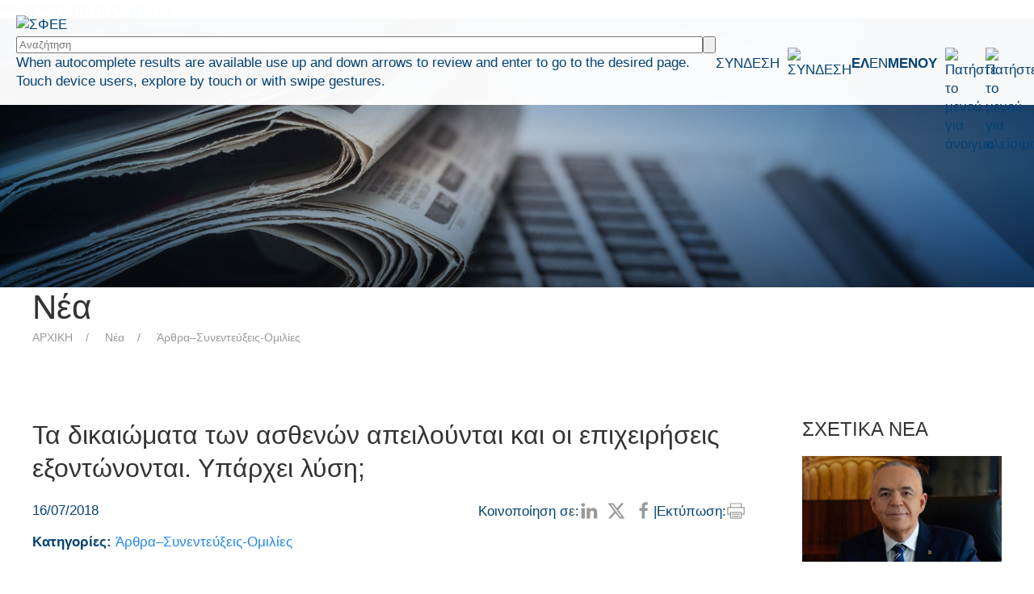

--- FILE ---
content_type: text/html; charset=UTF-8
request_url: https://www.sfee.gr/ta-dikaiomata-ton-asthenon-apeilountai-kai-oi-epixeiriseis-exontonontai/
body_size: 26211
content:
<!DOCTYPE html>
<html lang="el"   data-menu="leftalign">

<head>

    
    <meta charset="UTF-8" />
    <meta name="viewport" content="width=device-width, initial-scale=1" />
    <!-- WordPress Header Begin -->
    <meta name='robots' content='index, follow, max-image-preview:large, max-snippet:-1, max-video-preview:-1' />

	<!-- This site is optimized with the Yoast SEO plugin v25.4 - https://yoast.com/wordpress/plugins/seo/ -->
	<title>Τα δικαιώματα των ασθενών απειλούνται και οι επιχειρήσεις εξοντώνονται. Υπάρχει λύση; | ΣΦΕΕ</title>
	<link rel="canonical" href="https://www.sfee.gr/ta-dikaiomata-ton-asthenon-apeilountai-kai-oi-epixeiriseis-exontonontai/" />
	<meta property="og:locale" content="el_GR" />
	<meta property="og:type" content="article" />
	<meta property="og:title" content="Τα δικαιώματα των ασθενών απειλούνται και οι επιχειρήσεις εξοντώνονται. Υπάρχει λύση; | ΣΦΕΕ" />
	<meta property="og:description" content="Συνέντευξη Γενικού Διευθυντή ΣΦΕΕ, Μιχάλη Χειμώνα στην Athens Voice" />
	<meta property="og:url" content="https://www.sfee.gr/ta-dikaiomata-ton-asthenon-apeilountai-kai-oi-epixeiriseis-exontonontai/" />
	<meta property="og:site_name" content="ΣΦΕΕ" />
	<meta property="article:publisher" content="https://www.facebook.com/sfeegreece/" />
	<meta property="article:published_time" content="2018-07-16T07:11:35+00:00" />
	<meta property="article:modified_time" content="2023-12-20T10:48:58+00:00" />
	<meta property="og:image" content="https://www.sfee.gr/preview_el.jpg" />
	<meta name="author" content="zoe.magklara" />
	<meta name="twitter:card" content="summary_large_image" />
	<meta name="twitter:creator" content="@sfeegreece" />
	<meta name="twitter:site" content="@sfeegreece" />
	<meta name="twitter:label1" content="Συντάχθηκε από" />
	<meta name="twitter:data1" content="zoe.magklara" />
	<script type="application/ld+json" class="yoast-schema-graph">{"@context":"https://schema.org","@graph":[{"@type":"WebPage","@id":"https://www.sfee.gr/ta-dikaiomata-ton-asthenon-apeilountai-kai-oi-epixeiriseis-exontonontai/","url":"https://www.sfee.gr/ta-dikaiomata-ton-asthenon-apeilountai-kai-oi-epixeiriseis-exontonontai/","name":"Τα δικαιώματα των ασθενών απειλούνται και οι επιχειρήσεις εξοντώνονται. Υπάρχει λύση; | ΣΦΕΕ","isPartOf":{"@id":"https://www.sfee.gr/#website"},"datePublished":"2018-07-16T07:11:35+00:00","dateModified":"2023-12-20T10:48:58+00:00","author":{"@id":"https://www.sfee.gr/#/schema/person/8753cc116d582dae972d12040b60c207"},"breadcrumb":{"@id":"https://www.sfee.gr/ta-dikaiomata-ton-asthenon-apeilountai-kai-oi-epixeiriseis-exontonontai/#breadcrumb"},"inLanguage":"el","potentialAction":[{"@type":"ReadAction","target":["https://www.sfee.gr/ta-dikaiomata-ton-asthenon-apeilountai-kai-oi-epixeiriseis-exontonontai/"]}]},{"@type":"BreadcrumbList","@id":"https://www.sfee.gr/ta-dikaiomata-ton-asthenon-apeilountai-kai-oi-epixeiriseis-exontonontai/#breadcrumb","itemListElement":[{"@type":"ListItem","position":1,"name":"Αρχική","item":"https://www.sfee.gr/"},{"@type":"ListItem","position":2,"name":"Τα δικαιώματα των ασθενών απειλούνται και οι επιχειρήσεις εξοντώνονται. Υπάρχει λύση;"}]},{"@type":"WebSite","@id":"https://www.sfee.gr/#website","url":"https://www.sfee.gr/","name":"ΣΦΕΕ","description":"Σύνδεσμος Φαρμακευτικών Επιχειρήσεων Ελλάδος","potentialAction":[{"@type":"SearchAction","target":{"@type":"EntryPoint","urlTemplate":"https://www.sfee.gr/?s={search_term_string}"},"query-input":{"@type":"PropertyValueSpecification","valueRequired":true,"valueName":"search_term_string"}}],"inLanguage":"el"},{"@type":"Person","@id":"https://www.sfee.gr/#/schema/person/8753cc116d582dae972d12040b60c207","name":"zoe.magklara","image":{"@type":"ImageObject","inLanguage":"el","@id":"https://www.sfee.gr/#/schema/person/image/","url":"https://secure.gravatar.com/avatar/d3e3a69f11e65abbdd8cc9708e38f3baae0a6b22516a021ea9557fa235bfb247?s=96&d=mm&r=g","contentUrl":"https://secure.gravatar.com/avatar/d3e3a69f11e65abbdd8cc9708e38f3baae0a6b22516a021ea9557fa235bfb247?s=96&d=mm&r=g","caption":"zoe.magklara"},"url":"https://www.sfee.gr/author/zoe-magklara/"}]}</script>
	<!-- / Yoast SEO plugin. -->


<link rel='dns-prefetch' href='//cdn.jsdelivr.net' />
<link rel="alternate" type="application/rss+xml" title="Ροή Σχολίων ΣΦΕΕ &raquo; Τα δικαιώματα των ασθενών απειλούνται και οι επιχειρήσεις εξοντώνονται. Υπάρχει λύση;" href="https://www.sfee.gr/ta-dikaiomata-ton-asthenon-apeilountai-kai-oi-epixeiriseis-exontonontai/feed/" />
<link rel="alternate" title="oEmbed (JSON)" type="application/json+oembed" href="https://www.sfee.gr/wp-json/oembed/1.0/embed?url=https%3A%2F%2Fwww.sfee.gr%2Fta-dikaiomata-ton-asthenon-apeilountai-kai-oi-epixeiriseis-exontonontai%2F" />
<link rel="alternate" title="oEmbed (XML)" type="text/xml+oembed" href="https://www.sfee.gr/wp-json/oembed/1.0/embed?url=https%3A%2F%2Fwww.sfee.gr%2Fta-dikaiomata-ton-asthenon-apeilountai-kai-oi-epixeiriseis-exontonontai%2F&#038;format=xml" />
<style id='wp-img-auto-sizes-contain-inline-css'>
img:is([sizes=auto i],[sizes^="auto," i]){contain-intrinsic-size:3000px 1500px}
/*# sourceURL=wp-img-auto-sizes-contain-inline-css */
</style>
<style id='wp-emoji-styles-inline-css'>

	img.wp-smiley, img.emoji {
		display: inline !important;
		border: none !important;
		box-shadow: none !important;
		height: 1em !important;
		width: 1em !important;
		margin: 0 0.07em !important;
		vertical-align: -0.1em !important;
		background: none !important;
		padding: 0 !important;
	}
/*# sourceURL=wp-emoji-styles-inline-css */
</style>
<link rel='stylesheet' id='wp-block-library-css' href='https://www.sfee.gr/wp-includes/css/dist/block-library/style.min.css' media='all' />
<style id='global-styles-inline-css'>
:root{--wp--preset--aspect-ratio--square: 1;--wp--preset--aspect-ratio--4-3: 4/3;--wp--preset--aspect-ratio--3-4: 3/4;--wp--preset--aspect-ratio--3-2: 3/2;--wp--preset--aspect-ratio--2-3: 2/3;--wp--preset--aspect-ratio--16-9: 16/9;--wp--preset--aspect-ratio--9-16: 9/16;--wp--preset--color--black: #000000;--wp--preset--color--cyan-bluish-gray: #abb8c3;--wp--preset--color--white: #ffffff;--wp--preset--color--pale-pink: #f78da7;--wp--preset--color--vivid-red: #cf2e2e;--wp--preset--color--luminous-vivid-orange: #ff6900;--wp--preset--color--luminous-vivid-amber: #fcb900;--wp--preset--color--light-green-cyan: #7bdcb5;--wp--preset--color--vivid-green-cyan: #00d084;--wp--preset--color--pale-cyan-blue: #8ed1fc;--wp--preset--color--vivid-cyan-blue: #0693e3;--wp--preset--color--vivid-purple: #9b51e0;--wp--preset--gradient--vivid-cyan-blue-to-vivid-purple: linear-gradient(135deg,rgb(6,147,227) 0%,rgb(155,81,224) 100%);--wp--preset--gradient--light-green-cyan-to-vivid-green-cyan: linear-gradient(135deg,rgb(122,220,180) 0%,rgb(0,208,130) 100%);--wp--preset--gradient--luminous-vivid-amber-to-luminous-vivid-orange: linear-gradient(135deg,rgb(252,185,0) 0%,rgb(255,105,0) 100%);--wp--preset--gradient--luminous-vivid-orange-to-vivid-red: linear-gradient(135deg,rgb(255,105,0) 0%,rgb(207,46,46) 100%);--wp--preset--gradient--very-light-gray-to-cyan-bluish-gray: linear-gradient(135deg,rgb(238,238,238) 0%,rgb(169,184,195) 100%);--wp--preset--gradient--cool-to-warm-spectrum: linear-gradient(135deg,rgb(74,234,220) 0%,rgb(151,120,209) 20%,rgb(207,42,186) 40%,rgb(238,44,130) 60%,rgb(251,105,98) 80%,rgb(254,248,76) 100%);--wp--preset--gradient--blush-light-purple: linear-gradient(135deg,rgb(255,206,236) 0%,rgb(152,150,240) 100%);--wp--preset--gradient--blush-bordeaux: linear-gradient(135deg,rgb(254,205,165) 0%,rgb(254,45,45) 50%,rgb(107,0,62) 100%);--wp--preset--gradient--luminous-dusk: linear-gradient(135deg,rgb(255,203,112) 0%,rgb(199,81,192) 50%,rgb(65,88,208) 100%);--wp--preset--gradient--pale-ocean: linear-gradient(135deg,rgb(255,245,203) 0%,rgb(182,227,212) 50%,rgb(51,167,181) 100%);--wp--preset--gradient--electric-grass: linear-gradient(135deg,rgb(202,248,128) 0%,rgb(113,206,126) 100%);--wp--preset--gradient--midnight: linear-gradient(135deg,rgb(2,3,129) 0%,rgb(40,116,252) 100%);--wp--preset--font-size--small: 13px;--wp--preset--font-size--medium: 20px;--wp--preset--font-size--large: 36px;--wp--preset--font-size--x-large: 42px;--wp--preset--spacing--20: 0.44rem;--wp--preset--spacing--30: 0.67rem;--wp--preset--spacing--40: 1rem;--wp--preset--spacing--50: 1.5rem;--wp--preset--spacing--60: 2.25rem;--wp--preset--spacing--70: 3.38rem;--wp--preset--spacing--80: 5.06rem;--wp--preset--shadow--natural: 6px 6px 9px rgba(0, 0, 0, 0.2);--wp--preset--shadow--deep: 12px 12px 50px rgba(0, 0, 0, 0.4);--wp--preset--shadow--sharp: 6px 6px 0px rgba(0, 0, 0, 0.2);--wp--preset--shadow--outlined: 6px 6px 0px -3px rgb(255, 255, 255), 6px 6px rgb(0, 0, 0);--wp--preset--shadow--crisp: 6px 6px 0px rgb(0, 0, 0);}:where(.is-layout-flex){gap: 0.5em;}:where(.is-layout-grid){gap: 0.5em;}body .is-layout-flex{display: flex;}.is-layout-flex{flex-wrap: wrap;align-items: center;}.is-layout-flex > :is(*, div){margin: 0;}body .is-layout-grid{display: grid;}.is-layout-grid > :is(*, div){margin: 0;}:where(.wp-block-columns.is-layout-flex){gap: 2em;}:where(.wp-block-columns.is-layout-grid){gap: 2em;}:where(.wp-block-post-template.is-layout-flex){gap: 1.25em;}:where(.wp-block-post-template.is-layout-grid){gap: 1.25em;}.has-black-color{color: var(--wp--preset--color--black) !important;}.has-cyan-bluish-gray-color{color: var(--wp--preset--color--cyan-bluish-gray) !important;}.has-white-color{color: var(--wp--preset--color--white) !important;}.has-pale-pink-color{color: var(--wp--preset--color--pale-pink) !important;}.has-vivid-red-color{color: var(--wp--preset--color--vivid-red) !important;}.has-luminous-vivid-orange-color{color: var(--wp--preset--color--luminous-vivid-orange) !important;}.has-luminous-vivid-amber-color{color: var(--wp--preset--color--luminous-vivid-amber) !important;}.has-light-green-cyan-color{color: var(--wp--preset--color--light-green-cyan) !important;}.has-vivid-green-cyan-color{color: var(--wp--preset--color--vivid-green-cyan) !important;}.has-pale-cyan-blue-color{color: var(--wp--preset--color--pale-cyan-blue) !important;}.has-vivid-cyan-blue-color{color: var(--wp--preset--color--vivid-cyan-blue) !important;}.has-vivid-purple-color{color: var(--wp--preset--color--vivid-purple) !important;}.has-black-background-color{background-color: var(--wp--preset--color--black) !important;}.has-cyan-bluish-gray-background-color{background-color: var(--wp--preset--color--cyan-bluish-gray) !important;}.has-white-background-color{background-color: var(--wp--preset--color--white) !important;}.has-pale-pink-background-color{background-color: var(--wp--preset--color--pale-pink) !important;}.has-vivid-red-background-color{background-color: var(--wp--preset--color--vivid-red) !important;}.has-luminous-vivid-orange-background-color{background-color: var(--wp--preset--color--luminous-vivid-orange) !important;}.has-luminous-vivid-amber-background-color{background-color: var(--wp--preset--color--luminous-vivid-amber) !important;}.has-light-green-cyan-background-color{background-color: var(--wp--preset--color--light-green-cyan) !important;}.has-vivid-green-cyan-background-color{background-color: var(--wp--preset--color--vivid-green-cyan) !important;}.has-pale-cyan-blue-background-color{background-color: var(--wp--preset--color--pale-cyan-blue) !important;}.has-vivid-cyan-blue-background-color{background-color: var(--wp--preset--color--vivid-cyan-blue) !important;}.has-vivid-purple-background-color{background-color: var(--wp--preset--color--vivid-purple) !important;}.has-black-border-color{border-color: var(--wp--preset--color--black) !important;}.has-cyan-bluish-gray-border-color{border-color: var(--wp--preset--color--cyan-bluish-gray) !important;}.has-white-border-color{border-color: var(--wp--preset--color--white) !important;}.has-pale-pink-border-color{border-color: var(--wp--preset--color--pale-pink) !important;}.has-vivid-red-border-color{border-color: var(--wp--preset--color--vivid-red) !important;}.has-luminous-vivid-orange-border-color{border-color: var(--wp--preset--color--luminous-vivid-orange) !important;}.has-luminous-vivid-amber-border-color{border-color: var(--wp--preset--color--luminous-vivid-amber) !important;}.has-light-green-cyan-border-color{border-color: var(--wp--preset--color--light-green-cyan) !important;}.has-vivid-green-cyan-border-color{border-color: var(--wp--preset--color--vivid-green-cyan) !important;}.has-pale-cyan-blue-border-color{border-color: var(--wp--preset--color--pale-cyan-blue) !important;}.has-vivid-cyan-blue-border-color{border-color: var(--wp--preset--color--vivid-cyan-blue) !important;}.has-vivid-purple-border-color{border-color: var(--wp--preset--color--vivid-purple) !important;}.has-vivid-cyan-blue-to-vivid-purple-gradient-background{background: var(--wp--preset--gradient--vivid-cyan-blue-to-vivid-purple) !important;}.has-light-green-cyan-to-vivid-green-cyan-gradient-background{background: var(--wp--preset--gradient--light-green-cyan-to-vivid-green-cyan) !important;}.has-luminous-vivid-amber-to-luminous-vivid-orange-gradient-background{background: var(--wp--preset--gradient--luminous-vivid-amber-to-luminous-vivid-orange) !important;}.has-luminous-vivid-orange-to-vivid-red-gradient-background{background: var(--wp--preset--gradient--luminous-vivid-orange-to-vivid-red) !important;}.has-very-light-gray-to-cyan-bluish-gray-gradient-background{background: var(--wp--preset--gradient--very-light-gray-to-cyan-bluish-gray) !important;}.has-cool-to-warm-spectrum-gradient-background{background: var(--wp--preset--gradient--cool-to-warm-spectrum) !important;}.has-blush-light-purple-gradient-background{background: var(--wp--preset--gradient--blush-light-purple) !important;}.has-blush-bordeaux-gradient-background{background: var(--wp--preset--gradient--blush-bordeaux) !important;}.has-luminous-dusk-gradient-background{background: var(--wp--preset--gradient--luminous-dusk) !important;}.has-pale-ocean-gradient-background{background: var(--wp--preset--gradient--pale-ocean) !important;}.has-electric-grass-gradient-background{background: var(--wp--preset--gradient--electric-grass) !important;}.has-midnight-gradient-background{background: var(--wp--preset--gradient--midnight) !important;}.has-small-font-size{font-size: var(--wp--preset--font-size--small) !important;}.has-medium-font-size{font-size: var(--wp--preset--font-size--medium) !important;}.has-large-font-size{font-size: var(--wp--preset--font-size--large) !important;}.has-x-large-font-size{font-size: var(--wp--preset--font-size--x-large) !important;}
/*# sourceURL=global-styles-inline-css */
</style>

<style id='classic-theme-styles-inline-css'>
/*! This file is auto-generated */
.wp-block-button__link{color:#fff;background-color:#32373c;border-radius:9999px;box-shadow:none;text-decoration:none;padding:calc(.667em + 2px) calc(1.333em + 2px);font-size:1.125em}.wp-block-file__button{background:#32373c;color:#fff;text-decoration:none}
/*# sourceURL=/wp-includes/css/classic-themes.min.css */
</style>
<link rel='stylesheet' id='contact-form-7-css' href='https://www.sfee.gr/wp-content/plugins/contact-form-7/includes/css/styles.css' media='all' />
<link rel='stylesheet' id='god-eof-circular-ajax-search-css' href='https://www.sfee.gr/wp-content/plugins/god-eof-circular-ajax-search/css/god-eof-circular-ajax-search.css' media='all' />
<link rel='stylesheet' id='god-fek-ajax-search-css' href='https://www.sfee.gr/wp-content/plugins/god-fek-ajax-search/css/god-fek-ajax-search.css' media='all' />
<link rel='stylesheet' id='wpml-legacy-horizontal-list-0-css' href='https://www.sfee.gr/wp-content/plugins/sitepress-multilingual-cms/templates/language-switchers/legacy-list-horizontal/style.min.css' media='all' />
<style id='wpml-legacy-horizontal-list-0-inline-css'>
.wpml-ls-statics-shortcode_actions .wpml-ls-sub-menu a:hover,.wpml-ls-statics-shortcode_actions .wpml-ls-sub-menu a:focus, .wpml-ls-statics-shortcode_actions .wpml-ls-sub-menu a:link:hover, .wpml-ls-statics-shortcode_actions .wpml-ls-sub-menu a:link:focus {background-color:#eeeeee;}.wpml-ls-statics-shortcode_actions .wpml-ls-current-language:hover>a, .wpml-ls-statics-shortcode_actions .wpml-ls-current-language>a:focus {background-color:#eeeeee;}
/*# sourceURL=wpml-legacy-horizontal-list-0-inline-css */
</style>
<link rel='stylesheet' id='pojo-a11y-css' href='https://www.sfee.gr/wp-content/plugins/pojo-accessibility/modules/legacy/assets/css/style.min.css' media='all' />
<link rel='stylesheet' id='init-style-css' href='https://www.sfee.gr/wp-content/themes/sfee/assets/css/init.css' media='all' />
<link rel='stylesheet' id='uikit-style-css' href='https://cdn.jsdelivr.net/npm/uikit@3.18.3/dist/css/uikit.min.css' media='all' />
<link rel='stylesheet' id='main-style-css' href='https://www.sfee.gr/wp-content/themes/sfee/assets/css/main.css?v=1.27' media='all' />
<link rel='stylesheet' id='main-style-addon-css' href='https://www.sfee.gr/wp-content/themes/sfee/assets/css/main-addons.css?v=1.27' media='all' />
<link rel='stylesheet' id='font-style-css' href='https://www.sfee.gr/wp-content/themes/sfee/assets/css/fonts.css?v=1.27' media='all' />
<link rel='stylesheet' id='relevanssi-live-search-css' href='https://www.sfee.gr/wp-content/plugins/relevanssi-live-ajax-search/assets/styles/style.css' media='all' />
<link rel='stylesheet' id='wp-document-revisions-front-css' href='https://www.sfee.gr/wp-content/plugins/wp-document-revisions/css/style-front.css' media='all' />
<link rel='stylesheet' id='moove_gdpr_frontend-css' href='https://www.sfee.gr/wp-content/plugins/gdpr-cookie-compliance/dist/styles/gdpr-main-nf.css' media='all' />
<style id='moove_gdpr_frontend-inline-css'>
				#moove_gdpr_cookie_modal .moove-gdpr-modal-content .moove-gdpr-tab-main h3.tab-title, 
				#moove_gdpr_cookie_modal .moove-gdpr-modal-content .moove-gdpr-tab-main span.tab-title,
				#moove_gdpr_cookie_modal .moove-gdpr-modal-content .moove-gdpr-modal-left-content #moove-gdpr-menu li a, 
				#moove_gdpr_cookie_modal .moove-gdpr-modal-content .moove-gdpr-modal-left-content #moove-gdpr-menu li button,
				#moove_gdpr_cookie_modal .moove-gdpr-modal-content .moove-gdpr-modal-left-content .moove-gdpr-branding-cnt a,
				#moove_gdpr_cookie_modal .moove-gdpr-modal-content .moove-gdpr-modal-footer-content .moove-gdpr-button-holder a.mgbutton, 
				#moove_gdpr_cookie_modal .moove-gdpr-modal-content .moove-gdpr-modal-footer-content .moove-gdpr-button-holder button.mgbutton,
				#moove_gdpr_cookie_modal .cookie-switch .cookie-slider:after, 
				#moove_gdpr_cookie_modal .cookie-switch .slider:after, 
				#moove_gdpr_cookie_modal .switch .cookie-slider:after, 
				#moove_gdpr_cookie_modal .switch .slider:after,
				#moove_gdpr_cookie_info_bar .moove-gdpr-info-bar-container .moove-gdpr-info-bar-content p, 
				#moove_gdpr_cookie_info_bar .moove-gdpr-info-bar-container .moove-gdpr-info-bar-content p a,
				#moove_gdpr_cookie_info_bar .moove-gdpr-info-bar-container .moove-gdpr-info-bar-content a.mgbutton, 
				#moove_gdpr_cookie_info_bar .moove-gdpr-info-bar-container .moove-gdpr-info-bar-content button.mgbutton,
				#moove_gdpr_cookie_modal .moove-gdpr-modal-content .moove-gdpr-tab-main .moove-gdpr-tab-main-content h1, 
				#moove_gdpr_cookie_modal .moove-gdpr-modal-content .moove-gdpr-tab-main .moove-gdpr-tab-main-content h2, 
				#moove_gdpr_cookie_modal .moove-gdpr-modal-content .moove-gdpr-tab-main .moove-gdpr-tab-main-content h3, 
				#moove_gdpr_cookie_modal .moove-gdpr-modal-content .moove-gdpr-tab-main .moove-gdpr-tab-main-content h4, 
				#moove_gdpr_cookie_modal .moove-gdpr-modal-content .moove-gdpr-tab-main .moove-gdpr-tab-main-content h5, 
				#moove_gdpr_cookie_modal .moove-gdpr-modal-content .moove-gdpr-tab-main .moove-gdpr-tab-main-content h6,
				#moove_gdpr_cookie_modal .moove-gdpr-modal-content.moove_gdpr_modal_theme_v2 .moove-gdpr-modal-title .tab-title,
				#moove_gdpr_cookie_modal .moove-gdpr-modal-content.moove_gdpr_modal_theme_v2 .moove-gdpr-tab-main h3.tab-title, 
				#moove_gdpr_cookie_modal .moove-gdpr-modal-content.moove_gdpr_modal_theme_v2 .moove-gdpr-tab-main span.tab-title,
				#moove_gdpr_cookie_modal .moove-gdpr-modal-content.moove_gdpr_modal_theme_v2 .moove-gdpr-branding-cnt a {
					font-weight: inherit				}
			#moove_gdpr_cookie_modal,#moove_gdpr_cookie_info_bar,.gdpr_cookie_settings_shortcode_content{font-family:&#039;Commissioner&#039;,sans-serif}#moove_gdpr_save_popup_settings_button{background-color:#373737;color:#fff}#moove_gdpr_save_popup_settings_button:hover{background-color:#000}#moove_gdpr_cookie_info_bar .moove-gdpr-info-bar-container .moove-gdpr-info-bar-content a.mgbutton,#moove_gdpr_cookie_info_bar .moove-gdpr-info-bar-container .moove-gdpr-info-bar-content button.mgbutton{background-color:#0060af}#moove_gdpr_cookie_modal .moove-gdpr-modal-content .moove-gdpr-modal-footer-content .moove-gdpr-button-holder a.mgbutton,#moove_gdpr_cookie_modal .moove-gdpr-modal-content .moove-gdpr-modal-footer-content .moove-gdpr-button-holder button.mgbutton,.gdpr_cookie_settings_shortcode_content .gdpr-shr-button.button-green{background-color:#0060af;border-color:#0060af}#moove_gdpr_cookie_modal .moove-gdpr-modal-content .moove-gdpr-modal-footer-content .moove-gdpr-button-holder a.mgbutton:hover,#moove_gdpr_cookie_modal .moove-gdpr-modal-content .moove-gdpr-modal-footer-content .moove-gdpr-button-holder button.mgbutton:hover,.gdpr_cookie_settings_shortcode_content .gdpr-shr-button.button-green:hover{background-color:#fff;color:#0060af}#moove_gdpr_cookie_modal .moove-gdpr-modal-content .moove-gdpr-modal-close i,#moove_gdpr_cookie_modal .moove-gdpr-modal-content .moove-gdpr-modal-close span.gdpr-icon{background-color:#0060af;border:1px solid #0060af}#moove_gdpr_cookie_info_bar span.moove-gdpr-infobar-allow-all.focus-g,#moove_gdpr_cookie_info_bar span.moove-gdpr-infobar-allow-all:focus,#moove_gdpr_cookie_info_bar button.moove-gdpr-infobar-allow-all.focus-g,#moove_gdpr_cookie_info_bar button.moove-gdpr-infobar-allow-all:focus,#moove_gdpr_cookie_info_bar span.moove-gdpr-infobar-reject-btn.focus-g,#moove_gdpr_cookie_info_bar span.moove-gdpr-infobar-reject-btn:focus,#moove_gdpr_cookie_info_bar button.moove-gdpr-infobar-reject-btn.focus-g,#moove_gdpr_cookie_info_bar button.moove-gdpr-infobar-reject-btn:focus,#moove_gdpr_cookie_info_bar span.change-settings-button.focus-g,#moove_gdpr_cookie_info_bar span.change-settings-button:focus,#moove_gdpr_cookie_info_bar button.change-settings-button.focus-g,#moove_gdpr_cookie_info_bar button.change-settings-button:focus{-webkit-box-shadow:0 0 1px 3px #0060af;-moz-box-shadow:0 0 1px 3px #0060af;box-shadow:0 0 1px 3px #0060af}#moove_gdpr_cookie_modal .moove-gdpr-modal-content .moove-gdpr-modal-close i:hover,#moove_gdpr_cookie_modal .moove-gdpr-modal-content .moove-gdpr-modal-close span.gdpr-icon:hover,#moove_gdpr_cookie_info_bar span[data-href]>u.change-settings-button{color:#0060af}#moove_gdpr_cookie_modal .moove-gdpr-modal-content .moove-gdpr-modal-left-content #moove-gdpr-menu li.menu-item-selected a span.gdpr-icon,#moove_gdpr_cookie_modal .moove-gdpr-modal-content .moove-gdpr-modal-left-content #moove-gdpr-menu li.menu-item-selected button span.gdpr-icon{color:inherit}#moove_gdpr_cookie_modal .moove-gdpr-modal-content .moove-gdpr-modal-left-content #moove-gdpr-menu li a span.gdpr-icon,#moove_gdpr_cookie_modal .moove-gdpr-modal-content .moove-gdpr-modal-left-content #moove-gdpr-menu li button span.gdpr-icon{color:inherit}#moove_gdpr_cookie_modal .gdpr-acc-link{line-height:0;font-size:0;color:transparent;position:absolute}#moove_gdpr_cookie_modal .moove-gdpr-modal-content .moove-gdpr-modal-close:hover i,#moove_gdpr_cookie_modal .moove-gdpr-modal-content .moove-gdpr-modal-left-content #moove-gdpr-menu li a,#moove_gdpr_cookie_modal .moove-gdpr-modal-content .moove-gdpr-modal-left-content #moove-gdpr-menu li button,#moove_gdpr_cookie_modal .moove-gdpr-modal-content .moove-gdpr-modal-left-content #moove-gdpr-menu li button i,#moove_gdpr_cookie_modal .moove-gdpr-modal-content .moove-gdpr-modal-left-content #moove-gdpr-menu li a i,#moove_gdpr_cookie_modal .moove-gdpr-modal-content .moove-gdpr-tab-main .moove-gdpr-tab-main-content a:hover,#moove_gdpr_cookie_info_bar.moove-gdpr-dark-scheme .moove-gdpr-info-bar-container .moove-gdpr-info-bar-content a.mgbutton:hover,#moove_gdpr_cookie_info_bar.moove-gdpr-dark-scheme .moove-gdpr-info-bar-container .moove-gdpr-info-bar-content button.mgbutton:hover,#moove_gdpr_cookie_info_bar.moove-gdpr-dark-scheme .moove-gdpr-info-bar-container .moove-gdpr-info-bar-content a:hover,#moove_gdpr_cookie_info_bar.moove-gdpr-dark-scheme .moove-gdpr-info-bar-container .moove-gdpr-info-bar-content button:hover,#moove_gdpr_cookie_info_bar.moove-gdpr-dark-scheme .moove-gdpr-info-bar-container .moove-gdpr-info-bar-content span.change-settings-button:hover,#moove_gdpr_cookie_info_bar.moove-gdpr-dark-scheme .moove-gdpr-info-bar-container .moove-gdpr-info-bar-content button.change-settings-button:hover,#moove_gdpr_cookie_info_bar.moove-gdpr-dark-scheme .moove-gdpr-info-bar-container .moove-gdpr-info-bar-content u.change-settings-button:hover,#moove_gdpr_cookie_info_bar span[data-href]>u.change-settings-button,#moove_gdpr_cookie_info_bar.moove-gdpr-dark-scheme .moove-gdpr-info-bar-container .moove-gdpr-info-bar-content a.mgbutton.focus-g,#moove_gdpr_cookie_info_bar.moove-gdpr-dark-scheme .moove-gdpr-info-bar-container .moove-gdpr-info-bar-content button.mgbutton.focus-g,#moove_gdpr_cookie_info_bar.moove-gdpr-dark-scheme .moove-gdpr-info-bar-container .moove-gdpr-info-bar-content a.focus-g,#moove_gdpr_cookie_info_bar.moove-gdpr-dark-scheme .moove-gdpr-info-bar-container .moove-gdpr-info-bar-content button.focus-g,#moove_gdpr_cookie_info_bar.moove-gdpr-dark-scheme .moove-gdpr-info-bar-container .moove-gdpr-info-bar-content a.mgbutton:focus,#moove_gdpr_cookie_info_bar.moove-gdpr-dark-scheme .moove-gdpr-info-bar-container .moove-gdpr-info-bar-content button.mgbutton:focus,#moove_gdpr_cookie_info_bar.moove-gdpr-dark-scheme .moove-gdpr-info-bar-container .moove-gdpr-info-bar-content a:focus,#moove_gdpr_cookie_info_bar.moove-gdpr-dark-scheme .moove-gdpr-info-bar-container .moove-gdpr-info-bar-content button:focus,#moove_gdpr_cookie_info_bar.moove-gdpr-dark-scheme .moove-gdpr-info-bar-container .moove-gdpr-info-bar-content span.change-settings-button.focus-g,span.change-settings-button:focus,button.change-settings-button.focus-g,button.change-settings-button:focus,#moove_gdpr_cookie_info_bar.moove-gdpr-dark-scheme .moove-gdpr-info-bar-container .moove-gdpr-info-bar-content u.change-settings-button.focus-g,#moove_gdpr_cookie_info_bar.moove-gdpr-dark-scheme .moove-gdpr-info-bar-container .moove-gdpr-info-bar-content u.change-settings-button:focus{color:#0060af}#moove_gdpr_cookie_modal .moove-gdpr-branding.focus-g span,#moove_gdpr_cookie_modal .moove-gdpr-modal-content .moove-gdpr-tab-main a.focus-g,#moove_gdpr_cookie_modal .moove-gdpr-modal-content .moove-gdpr-tab-main .gdpr-cd-details-toggle.focus-g{color:#0060af}#moove_gdpr_cookie_modal.gdpr_lightbox-hide{display:none}#moove_gdpr_cookie_info_bar .moove-gdpr-info-bar-container .moove-gdpr-info-bar-content a.mgbutton,#moove_gdpr_cookie_info_bar .moove-gdpr-info-bar-container .moove-gdpr-info-bar-content button.mgbutton,#moove_gdpr_cookie_modal .moove-gdpr-modal-content .moove-gdpr-modal-footer-content .moove-gdpr-button-holder a.mgbutton,#moove_gdpr_cookie_modal .moove-gdpr-modal-content .moove-gdpr-modal-footer-content .moove-gdpr-button-holder button.mgbutton,.gdpr-shr-button,#moove_gdpr_cookie_info_bar .moove-gdpr-infobar-close-btn{border-radius:0}
/*# sourceURL=moove_gdpr_frontend-inline-css */
</style>
<script id="wpml-cookie-js-extra">
var wpml_cookies = {"wp-wpml_current_language":{"value":"el","expires":1,"path":"/"}};
var wpml_cookies = {"wp-wpml_current_language":{"value":"el","expires":1,"path":"/"}};
//# sourceURL=wpml-cookie-js-extra
</script>
<script src="https://www.sfee.gr/wp-content/plugins/sitepress-multilingual-cms/res/js/cookies/language-cookie.js" id="wpml-cookie-js" defer data-wp-strategy="defer"></script>
<script src="https://www.sfee.gr/wp-includes/js/jquery/jquery.min.js" id="jquery-core-js"></script>
<script src="https://www.sfee.gr/wp-includes/js/jquery/jquery-migrate.min.js" id="jquery-migrate-js"></script>
<link rel="https://api.w.org/" href="https://www.sfee.gr/wp-json/" /><link rel="alternate" title="JSON" type="application/json" href="https://www.sfee.gr/wp-json/wp/v2/posts/49334" /><link rel="EditURI" type="application/rsd+xml" title="RSD" href="https://www.sfee.gr/xmlrpc.php?rsd" />
<link rel='shortlink' href='https://www.sfee.gr/?p=49334' />
<meta name="generator" content="WPML ver:4.8.6 stt:1,13;" />
								<script>
					// Define dataLayer and the gtag function.
					window.dataLayer = window.dataLayer || [];
					function gtag(){dataLayer.push(arguments);}

					// Set default consent to 'denied' as a placeholder
					// Determine actual values based on your own requirements
					gtag('consent', 'default', {
						'ad_storage': 'denied',
						'ad_user_data': 'denied',
						'ad_personalization': 'denied',
						'analytics_storage': 'denied',
						'personalization_storage': 'denied',
						'security_storage': 'denied',
						'functionality_storage': 'denied',
						'wait_for_update': '2000'
					});
				</script>

				<!-- Google Tag Manager -->
				<script>(function(w,d,s,l,i){w[l]=w[l]||[];w[l].push({'gtm.start':
				new Date().getTime(),event:'gtm.js'});var f=d.getElementsByTagName(s)[0],
				j=d.createElement(s),dl=l!='dataLayer'?'&l='+l:'';j.async=true;j.src=
				'https://www.googletagmanager.com/gtm.js?id='+i+dl;f.parentNode.insertBefore(j,f);
				})(window,document,'script','dataLayer','GTM-P94L4NSH');</script>
				<!-- End Google Tag Manager -->
							<style type="text/css">
#pojo-a11y-toolbar .pojo-a11y-toolbar-toggle a{ background-color: #0060af;	color: #ffffff;}
#pojo-a11y-toolbar .pojo-a11y-toolbar-overlay, #pojo-a11y-toolbar .pojo-a11y-toolbar-overlay ul.pojo-a11y-toolbar-items.pojo-a11y-links{ border-color: #0060af;}
body.pojo-a11y-focusable a:focus{ outline-style: solid !important;	outline-width: 1px !important;	outline-color: #FF0000 !important;}
#pojo-a11y-toolbar{ top: 150px !important;}
#pojo-a11y-toolbar .pojo-a11y-toolbar-overlay{ background-color: #ffffff;}
#pojo-a11y-toolbar .pojo-a11y-toolbar-overlay ul.pojo-a11y-toolbar-items li.pojo-a11y-toolbar-item a, #pojo-a11y-toolbar .pojo-a11y-toolbar-overlay p.pojo-a11y-toolbar-title{ color: #333333;}
#pojo-a11y-toolbar .pojo-a11y-toolbar-overlay ul.pojo-a11y-toolbar-items li.pojo-a11y-toolbar-item a.active{ background-color: #4054b2;	color: #ffffff;}
@media (max-width: 767px) { #pojo-a11y-toolbar { top: 170px !important; } }</style><link rel="pingback" href="https://www.sfee.gr/xmlrpc.php">		<style id="wp-custom-css">
			p.pojo-a11y-toolbar-title {
    line-height: 25px !important;
}

#pojo-a11y-toolbar .pojo-a11y-toolbar-overlay ul.pojo-a11y-toolbar-items li.pojo-a11y-toolbar-item a {
    padding: 8px 15px !important;
}		</style>
		    <!-- WordPress Header End -->

    <!-- Favicon -->
    <link rel="shortcut icon" href="https://www.sfee.gr/wp-content/themes/sfee/assets/icons/favicon.ico" type="image/x-icon">
    <link rel="icon" href="https://www.sfee.gr/wp-content/themes/sfee/assets/icons/favicon.ico" type="image/x-icon">

    <!-- Apple Touch Icons -->
    <link rel="apple-touch-icon" sizes="180x180" href="https://www.sfee.gr/wp-content/themes/sfee/assets/icons/apple-touch-icon.png">

    <!-- Android Chrome Icons -->
    <link rel="icon" type="image/png" sizes="192x192" href="https://www.sfee.gr/wp-content/themes/sfee/assets/icons/android-chrome-192x192.png">
    <link rel="icon" type="image/png" sizes="512x512" href="https://www.sfee.gr/wp-content/themes/sfee/assets/icons/android-chrome-512x512.png">

    <!-- Favicon Sizes -->
    <link rel="icon" type="image/png" sizes="16x16" href="https://www.sfee.gr/wp-content/themes/sfee/assets/icons/favicon-16x16.png">
    <link rel="icon" type="image/png" sizes="32x32" href="https://www.sfee.gr/wp-content/themes/sfee/assets/icons/favicon-32x32.png">

    <!-- Web App Manifest -->
    <link rel="manifest" href="https://www.sfee.gr/wp-content/themes/sfee/assets/icons/manifest.json">
	<meta name="google-site-verification" content="sTg7wIEe8NrD1zlOtSuT7p3dXi4R874d629bBsAY-wQ" />
    <!-- inline style for performance -->
    <style>
        html {
            -moz-box-sizing: border-box;
            box-sizing: border-box;
            font-family: sans-serif;
            line-height: 1.4;
            font-size: 1em;
            -ms-text-size-adjust: 100%;
            -webkit-text-size-adjust: 100%;
        }

        body {
            margin: 0;
            font-family: 'Commissioner', sans-serif;
            font-size: 17px;
            color: #054274;
        }

        *,
        *:before,
        *:after {
            -moz-box-sizing: inherit;
            box-sizing: inherit;
        }
		
		.uk-h3, h3 {
    		line-height: 1.1;
		}

        /* .page-wrapper {
            padding: 0;
            margin: 0;
            min-height: 100vh;
            display: grid;
            grid-template-rows: 1fr auto;
        } */

        #header {
            position: fixed;
            top: 0;
            width: 100%;
            height: 86px;
            background-color: rgba(255, 255, 255, .97);
            z-index: 900;
        }

        .header-wrapper {
            display: flex;
            flex-wrap: wrap;
            justify-content: space-between;
            align-items: center;
            max-width: 1600px;
            margin: 0 auto;
            padding: 16px 20px;
            height: 100%;
        }

        .header-wrapper a{
            color: #054274;
        }

        .header-wrapper .logo img {
            height: 52px;
        }

        .header-wrapper .menu-toggle {
            display: flex;
            justify-content: right;
            align-items: center;
        }

        .header-wrapper .menu-toggle span {
            text-transform: uppercase;
            font-size: 17px;
            font-weight: 600;
            color: #054274;
        }

        .header-wrapper .menu-toggle img {
            height: 40px;
            margin: 0 0 0 10px;
        }

        .otgs-development-site-front-end {
            display: none;
        }

        #header .text-container, #mobile-menu .text-container{
            font-size: 14px;
            display: flex;
            flex-direction: column;
            align-items: flex-end;
        }

        #header .smaller-text, #mobile-menu .smaller-text {
            font-size: 12px;
            display: block;
        }

        #header .uk-dropdown, #mobile-menu .uk-dropdown {
            padding: 14px;
            background: rgba(255, 255, 255, .9);
            color: #666;
            z-index: 99999;
        }

        #header .uk-dropdown-nav>li>a, #mobile-menu .uk-dropdown-nav>li>a {
            color: #054274;
            font-size: 14px;
        }

        #header .uk-nav>li>a, #mobile-menu .uk-nav>li>a {
            padding: 3px 0;
        }

        @media only screen and (min-width: 768px) {
            #header {
                height: 130px;
            }

            .header-wrapper .logo img {
                height: 80px;
            }
        }

        #footer {
            padding-top: 100px;
        }
    </style>
    <style>
        .uk-navbar-dropdown-nav .uk-nav-divider {
            border-top: 2px solid #0060af;
        }

        .uk-nav-header:not(:first-child) {
            margin-top: 0px;
        }

        .uk-navbar-dropdown-nav>li>a {
            font: normal normal 600 22px/28px Commissioner;
            letter-spacing: 2px;
            color: #0060AF;
        }

        .uk-navbar-dropdown-nav .uk-nav-sub a {
            font: normal normal 600 18px/45px Commissioner;
            letter-spacing: 1.8px;
            color: #354048;
            line-height: normal;
            margin: 20px 0px;
        }

        .uk-navbar-dropdown-nav>li.uk-active>a {
            font: normal normal 800 22px/28px Commissioner;
            letter-spacing: 2px;
            color: #0060AF;
        }

        .uk-navbar-dropdown-nav .uk-nav-sub .uk-active a {
            font: normal normal 800 18px/45px Commissioner;
            letter-spacing: 1.8px;
            color: #354048;
        }


        #mobile-menu .uk-grid {
            margin-left: 0px;
        }

        #mobile-menu .uk-grid>* {
            padding-left: 0px;
        }

        #mobile-menu .uk-grid-margin {
            margin-top: 0px !important;
        }

        #mobile-menu .search.separate-on-right {
            position: relative;
            margin-right: 0px;
        }

        #mobile-menu .search.separate-on-right::after {
            content: "";
            top: 0;
            right: 0;
            width: 0;
            height: 0;
        }
		.grecaptcha-badge { visibility: hidden; }
    </style>
</head>

<body class="wp-singular post-template-default single single-post postid-49334 single-format-standard wp-embed-responsive wp-theme-sfee lang-el no-js singular no-widgets ta-dikaiomata-ton-asthenon-apeilountai-kai-oi-epixeiriseis-exontonontai">
    
    
    <div class="page-wrapper">

        <a class="skip-link screen-reader-text" href="#content">
            Μετάβαση στο περιεχόμενο        </a>

        <header id="header">
    <div class="header-wrapper">
        <div>
            <a class="logo" href="https://www.sfee.gr/">
                <img src="https://www.sfee.gr/wp-content/themes/sfee/assets/images/logo_SFEE_header.svg" alt="ΣΦΕΕ">
            </a>
        </div>
        <div class="uk-hidden@m no-print">
            <a class="menu-toggle" href="#mobile-menu" uk-toggle>
                <span>Μενού</span>
                <img src="https://www.sfee.gr/wp-content/themes/sfee/assets/images/header_icon_burger_open.svg" height="40px" width="40px"
                    alt="Πατήστε το μενού για άνοιγμα">
                <img src="https://www.sfee.gr/wp-content/themes/sfee/assets/images/header_icon_burger_closed.svg" height="40px" width="40px"
                    alt="Πατήστε το μενού για κλείσιμο">
            </a>
        </div>
        <div class="uk-visible@m no-print">
            <div class="uk-flex uk-flex-middle">

                <div class="separate-on-right">
                    <form role="search" method="get" class="search" action="https://www.sfee.gr/">
      <div class="uk-flex uk-flex-between">
          <input type="text" class="uk-width-expand" placeholder="Αναζήτηση" name="s" data-rlvlive="true" data-rlvparentel="#rlvlive_1" data-rlvconfig="default" value="">
          <input type="submit" value="">
      </div>
  <span class="relevanssi-live-search-instructions">When autocomplete results are available use up and down arrows to review and enter to go to the desired page. Touch device users, explore by touch or with swipe gestures.</span><div id="rlvlive_1"></div></form>                </div>

                <div class="separate-on-right">
                    <div class="uk-flex uk-flex-right">

                                                                                    <nav class="uk-flex uk-flex-middle">
                                    <a href="/login" class="uk-flex uk-flex-middle">
                                        <span class="uk-text-semibold">ΣΥΝΔΕΣΗ</span>
                                        <img class="uk-margin-small-left"
                                            src="https://www.sfee.gr/wp-content/themes/sfee/assets/images/header_icon_login.svg"
                                            alt="ΣΥΝΔΕΣΗ">
                                    </a>
                                </nav>
                                                    
                    </div>
                </div>

                <div class="separate-on-right">
                    <nav class="uk-flex uk-flex-middle languages"><a href="https://www.sfee.gr/ta-dikaiomata-ton-asthenon-apeilountai-kai-oi-epixeiriseis-exontonontai/" class="uk-flex uk-flex-middle active uk-text-bold"><span>ΕΛ</span></a><a href="https://www.sfee.gr/en/" class="uk-flex uk-flex-middle"><span>EN</span></a></nav>                </div>


                <div>

                    <div id="desktop-menu" hidden>
    <div class="uk-container">
        
        <div class="uk-drop-grid uk-child-width-1-3" uk-grid>
            <div><ul id="menu-main-menu-1" class="uk-nav uk-navbar-dropdown-nav"><li class="menu-item menu-item-type-post_type menu-item-object-page menu-item-has-children uk-nav-header"><a href="https://www.sfee.gr/o-sfee/">Ο ΣΦΕΕ</a><ul class="uk-nav-sub"><li class="menu-item menu-item-type-post_type menu-item-object-page"><a href="https://www.sfee.gr/o-sfee/dioikisi/">Διοίκηση</a></li><li class="menu-item menu-item-type-post_type menu-item-object-page"><a href="https://www.sfee.gr/o-sfee/meli/">Μέλη</a></li></ul></li><!-- <li class="uk-nav-divider"></li> --><li class="menu-item menu-item-type-taxonomy menu-item-object-category current-post-ancestor current-menu-parent current-post-parent uk-nav-header"><a href="https://www.sfee.gr/nea/">Νέα</a></li><!-- <li class="uk-nav-divider"></li> --><li class="menu-item menu-item-type-post_type menu-item-object-page uk-nav-header"><a href="https://www.sfee.gr/epikinonia/">Επικοινωνία</a></li></ul></div><div><ul id="menu-main-menu-2" class="uk-nav uk-navbar-dropdown-nav"><li class="menu-item menu-item-type-post_type menu-item-object-page menu-item-has-children uk-nav-header"><a href="https://www.sfee.gr/to-ergo-mas/">Το Έργο Μας</a><ul class="uk-nav-sub"><li class="menu-item menu-item-type-post_type menu-item-object-page"><a href="https://www.sfee.gr/to-ergo-mas/kinonia/">Κοινωνία</a></li><li class="menu-item menu-item-type-post_type menu-item-object-page"><a href="https://www.sfee.gr/to-ergo-mas/ikonomia/">Οικονομία</a></li><li class="menu-item menu-item-type-post_type menu-item-object-page"><a href="https://www.sfee.gr/to-ergo-mas/erevna-anaptyxi/">Έρευνα &#038; Ανάπτυξη</a></li><li class="menu-item menu-item-type-post_type menu-item-object-page"><a href="https://www.sfee.gr/to-ergo-mas/kodikas-deontologias-sinergasies/">Κώδικας Δεοντολογίας &#038; Συνεργασίες</a></li><li class="menu-item menu-item-type-post_type menu-item-object-page"><a href="https://www.sfee.gr/to-ergo-mas/meletes/">Μελέτες</a></li><li class="menu-item menu-item-type-post_type menu-item-object-page"><a href="https://www.sfee.gr/to-ergo-mas/policy-briefs/">Κείμενα Πολιτικής</a></li><li class="menu-item menu-item-type-custom menu-item-object-custom"><a href="https://insights.sfee.gr/">SFEE MARKET INSIGHTS TOOL</a></li></ul></li></ul></div><div><ul id="menu-main-menu-3" class="uk-nav uk-navbar-dropdown-nav"><li class="menu-item menu-item-type-post_type menu-item-object-page menu-item-has-children uk-nav-header"><a href="https://www.sfee.gr/farmakeftiki-nomothesia/">Φαρμακευτική Νομοθεσία</a><ul class="uk-nav-sub"><li class="menu-item menu-item-type-post_type menu-item-object-page"><a href="https://www.sfee.gr/farmakeftiki-nomothesia/fek/">Νόμοι &#038; Υπουργικές Αποφάσεις</a></li><li class="menu-item menu-item-type-post_type menu-item-object-page"><a href="https://www.sfee.gr/farmakeftiki-nomothesia/egkiklioi-eof/">Εγκύκλιοι ΕΟΦ</a></li></ul></li><!-- <li class="uk-nav-divider"></li> --><li class="menu-item menu-item-type-post_type menu-item-object-page uk-nav-header"><a href="https://www.sfee.gr/to-ergo-mas/evropaiki-farmakeftiki-nomothesia/">Αναθεώρηση Ευρωπαϊκής Φαρμακευτικής Νομοθεσίας</a></li><!-- <li class="uk-nav-divider"></li> --><li class="menu-item menu-item-type-post_type menu-item-object-page menu-item-has-children uk-nav-header"><a href="https://www.sfee.gr/omades-evesthitopiisis-ana-noso/">Ομάδες Ευαισθητοποίησης ανά Νόσο</a><ul class="uk-nav-sub"><li class="menu-item menu-item-type-post_type menu-item-object-page"><a href="https://www.sfee.gr/omades-evesthitopiisis-ana-noso/ogkologiki-platforma-sfee/">Ογκολογική Πλατφόρμα ΣΦΕΕ</a></li><li class="menu-item menu-item-type-post_type menu-item-object-page"><a href="https://www.sfee.gr/omades-evesthitopiisis-ana-noso/diavitologiki-platforma-sfee/">Πλατφόρμα Διαβήτη ΣΦΕΕ</a></li></ul></li></ul></div>        </div>


        
        <div class="uk-drop-grid uk-child-width-1-1" uk-grid>
            <nav class="uk-flex uk-flex-left">
                                    
                                            <a href="https://gr.linkedin.com/company/---sfee-" uk-icon="icon: linkedin; ratio: 1.5;"></a>
                                                        
                                            <a href="https://twitter.com/sfeegreece" uk-icon="icon: x; ratio: 1.5;"></a>
                                                        
                                            <a href="https://www.facebook.com/sfeegreece/" uk-icon="icon: facebook; ratio: 1.5;"></a>
                                                        
                                            <a href="https://www.youtube.com/channel/UCfeKm4A927M7BmJd5mxik7g" uk-icon="icon: youtube; ratio: 1.5;"></a>
                                                </nav>
        </div>

    </div>
</div>

                    <a class="menu-toggle menu-desktop-toggle" href="#desktop-menu"
                        uk-toggle="animation: uk-animation-fade">
                        <span>ΜΕΝΟΥ</span>
                        <img src="https://www.sfee.gr/wp-content/themes/sfee/assets/images/header_icon_burger_open.svg" height="40px"
                            width="40px" alt="Πατήστε το μενού για άνοιγμα">
                        <img src="https://www.sfee.gr/wp-content/themes/sfee/assets/images/header_icon_burger_closed.svg" height="40px"
                            width="40px" alt="Πατήστε το μενού για κλείσιμο">
                    </a>

                </div>

            </div>
        </div>
    </div>
</header>

        <main id="main" class="site-main"><div class="block inner-header no-print">
    <picture>
        <source srcset="https://www.sfee.gr/wp-content/uploads/2023/09/Desktop_Header_NEA.jpg" media="(min-width: 800px)" />
        <img src="https://www.sfee.gr/wp-content/uploads/2023/09/Mobile_Header_NEA.jpg" alt="Νέα" />
    </picture>
    <div>
        <div class="uk-container">
            <h1>Νέα</h1>
        </div>
    </div>
</div>
<div class="block breadcrumb">
    <div class="uk-container">
        <nav aria-label="Breadcrumb">
            <ul class="uk-breadcrumb">
                <li><a href="https://www.sfee.gr/">ΑΡΧΙΚΗ</a></li><li><a href="https://www.sfee.gr/nea/">Νέα</a></li><li><a href="https://www.sfee.gr/nea/arthra-sinentefxis-omilies/">Άρθρα–Συνεντεύξεις-Ομιλίες</a></li>            </ul>
        </nav>
    </div>
</div>

<style>
    .block p {
        margin: 15px 0 15px 0;
    }
</style>

<!-- block 3-4 -->
<div class="block block-3-4">

    <div class="uk-container">

        <div class="uk-grid-large uk-margin-large-top" uk-grid>

            <div class="uk-width-2-3@m uk-width-3-4@l uk-first-column">

                <article id="post-49334" class="default-article uk-flex uk-flex-column">

                    
                    <h2>Τα δικαιώματα των ασθενών απειλούνται και οι επιχειρήσεις εξοντώνονται. Υπάρχει λύση;</h2>

                    <div class="article-meta uk-grid-small no-print" uk-grid>
                        <div class="uk-width-auto@m">
                            <div class="uk-flex uk-flex-middle uk-flex-between">
                                <time>16/07/2018</time>
                            </div>
                        </div>

                        <div class="uk-width-expand@m">
                            <div class="uk-flex uk-flex-middle uk-flex-right@m">
								
								
								                                <span class="label uk-visible@m">Κοινοποίηση σε: </span>
                                <ul class="uk-iconnav">
                                    <li>
                                        <a href="https://www.linkedin.com/sharing/share-offsite/?url=https%3A%2F%2Fwww.sfee.gr%2Fta-dikaiomata-ton-asthenon-apeilountai-kai-oi-epixeiriseis-exontonontai%2F&title=%CE%A4%CE%B1+%CE%B4%CE%B9%CE%BA%CE%B1%CE%B9%CF%8E%CE%BC%CE%B1%CF%84%CE%B1+%CF%84%CF%89%CE%BD+%CE%B1%CF%83%CE%B8%CE%B5%CE%BD%CF%8E%CE%BD+%CE%B1%CF%80%CE%B5%CE%B9%CE%BB%CE%BF%CF%8D%CE%BD%CF%84%CE%B1%CE%B9+%CE%BA%CE%B1%CE%B9+%CE%BF%CE%B9+%CE%B5%CF%80%CE%B9%CF%87%CE%B5%CE%B9%CF%81%CE%AE%CF%83%CE%B5%CE%B9%CF%82+%CE%B5%CE%BE%CE%BF%CE%BD%CF%84%CF%8E%CE%BD%CE%BF%CE%BD%CF%84%CE%B1%CE%B9.+%CE%A5%CF%80%CE%AC%CF%81%CF%87%CE%B5%CE%B9+%CE%BB%CF%8D%CF%83%CE%B7%3B"
                                            target="_blank" uk-icon="icon: linkedin; ratio: 1.2"></a>
                                    </li>
                                    <li>
                                        <a href="https://twitter.com/intent/tweet?text=%CE%A4%CE%B1+%CE%B4%CE%B9%CE%BA%CE%B1%CE%B9%CF%8E%CE%BC%CE%B1%CF%84%CE%B1+%CF%84%CF%89%CE%BD+%CE%B1%CF%83%CE%B8%CE%B5%CE%BD%CF%8E%CE%BD+%CE%B1%CF%80%CE%B5%CE%B9%CE%BB%CE%BF%CF%8D%CE%BD%CF%84%CE%B1%CE%B9+%CE%BA%CE%B1%CE%B9+%CE%BF%CE%B9+%CE%B5%CF%80%CE%B9%CF%87%CE%B5%CE%B9%CF%81%CE%AE%CF%83%CE%B5%CE%B9%CF%82+%CE%B5%CE%BE%CE%BF%CE%BD%CF%84%CF%8E%CE%BD%CE%BF%CE%BD%CF%84%CE%B1%CE%B9.+%CE%A5%CF%80%CE%AC%CF%81%CF%87%CE%B5%CE%B9+%CE%BB%CF%8D%CF%83%CE%B7%3B&url=https%3A%2F%2Fwww.sfee.gr%2Fta-dikaiomata-ton-asthenon-apeilountai-kai-oi-epixeiriseis-exontonontai%2F"
                                            target="_blank" uk-icon="icon: x; ratio: 1.2;"></a>
                                    </li>
									<li>
                                        <a href="https://www.facebook.com/sharer/sharer.php?u=https%3A%2F%2Fwww.sfee.gr%2Fta-dikaiomata-ton-asthenon-apeilountai-kai-oi-epixeiriseis-exontonontai%2F"
                                            target="_blank" uk-icon="icon: facebook; ratio: 1.2"></a>
                                    </li>
                                </ul>
                                <span class="divide">|</span>
																
                                <span class="label uk-visible@m">Εκτύπωση: </span>
                                <style>
                                    @media print {
                                        .no-print {
                                            display: none;
                                        }

                                        .otgs-development-site-front-end {
                                            display: none;
                                        }

                                        #header {
                                            position: static;
                                        }

                                        .uk-margin-large-top {
                                            margin-top: 0px !important;
                                        }

                                        .uk-margin-large-bottom {
                                            margin-bottom: 0px !important;
                                        }

                                        #header {
                                            height: 30px !important;
                                        }

                                        #main {
                                            position: absolute;
                                            top: 60px;
                                        }
                                    }
                                </style>
                                <script>
                                    function printPage() {
                                        window.print();
                                    }
                                </script>
                                <ul class="uk-iconnav">
                                    <li><a href="javascript:void(0);" onclick="printPage();"
                                            uk-icon="icon: print; ratio: 1.2"></a></li>
                                </ul>

                            </div>
                        </div>
                    </div>


                    <!-- Display the post categories -->
                                                                        <div class="article-meta uk-grid-small" uk-grid>
                                <div class="uk-width-auto@m">
                                    <div class="uk-flex uk-flex-middle uk-flex-between">
                                        <nav><strong>Κατηγορίες: </strong><a href="https://www.sfee.gr/nea/arthra-sinentefxis-omilies/">Άρθρα–Συνεντεύξεις-Ομιλίες</a></nav>                                    </div>
                                </div>
                            </div>
                                            
                    <!-- Display the fek subjects -->
                    
                    <!-- Display the eof circular subjects -->
                    
                    <!-- Display the post hashtags -->
                    
                                        

                    <!-- <div class="article-meta uk-grid-small" uk-grid>
                            <div class="uk-width-auto@m">
                                <div class="uk-flex uk-flex-middle uk-flex-between">
                                    <nav><a href="#">by </a></nav>
                                </div>
                            </div>
                    </div> -->

                    <!-- Display the member action data -->
                    
                                            <!-- Display the post content -->
                        <div class="body uk-margin-medium-top">
                            <p><b><a href="https://www.athensvoice.gr/life/health/477128_sfee-ta-dikaiomata-ton-asthenon-apeiloyntai-kai-oi-epiheiriseis-exontonontai">Συνέντευξη</a> Γενικού Διευθυντή ΣΦΕΕ, Μιχάλη Χειμώνα στην Athens Voice, 19 Σεπτεμβρίου 2018</b></p>
                        </div>
                    
                    
                    <!-- Display the post media files -->
                    
                    <!-- Display the post image gallery -->
                    
                </article>

                
                <!-- Display the next/previous buttons -->
                <div class="default-article-nav no-print">
                    <ul class="uk-pagination">
                        <li>
                            <a href="https://www.sfee.gr/diakuveuetai-h-prosvasi-ton-asthenon-sto-farmako/" class="uk-visible@s"><span class="uk-margin-small-right" uk-pagination-previous></span> Προηγούμενο νέο </a><a href="https://www.sfee.gr/diakuveuetai-h-prosvasi-ton-asthenon-sto-farmako/" class="uk-hidden@s"><span class="uk-margin-small-right" uk-pagination-previous></span> Προηγούμενο </a>                        </li>
                        <li class="uk-margin-auto-left">
                            <a href="https://www.sfee.gr/aneu-ousias-i-exodos-apo-to-mnimonio/" class="uk-visible@s">Επόμενο νέο <span class="uk-margin-small-left" uk-pagination-next></span></a><a href="https://www.sfee.gr/aneu-ousias-i-exodos-apo-to-mnimonio/" class="uk-hidden@s">Επόμενο <span class="uk-margin-small-left" uk-pagination-next></span></a>                        </li>
                    </ul>
                </div>

            </div>

            <!-- Display the sidebar -->
            <div class="uk-width-1-3@m uk-width-1-4@l uk-flex uk-flex-center no-print">
                <div class="block articles-aside-block">

                                    <h3 class="default-heading as-h2">ΣΧΕΤΙΚΑ ΝΕΑ</h3>
                
                <div class="news-block">
                    <div class="uk-child-width-1-1 uk-child-width-1-2@s uk-child-width-1-1@m uk-grid" uk-grid>

                    
                    <div class="uk-flex uk-flex-center">
                        <article class="same-height">
                            <a href="https://www.sfee.gr/me-ti-metachirisi-pou-echoun-i-kenotomes-farmakeftikes-eteries-stin-ellada-ke-to-chirotero-senario-ine-pithano/">
                                <figure>
                                    <img src="https://www.sfee.gr/wp-content/uploads/2023/02/Article_feature_img_Olympios05-363x192.jpg" width="360" height="250"
                                        alt="Με τη μεταχείριση που έχουν οι καινοτόμες φαρμακευτικές εταιρείες στην Ελλάδα, και το χειρότερο σενάριο είναι πιθανό">
                                </figure>
                            </a>
                            <div>
                                <aside class="uk-flex uk-flex-middle uk-flex-between">
                                    <time>22/12/2025</time>
                                    <a href="https://www.sfee.gr/nea/arthra-sinentefxis-omilies/">Άρθρα–Συνεντεύξεις-Ομιλίες</a>
                                </aside>
                                <h4>
                                    <a href="https://www.sfee.gr/me-ti-metachirisi-pou-echoun-i-kenotomes-farmakeftikes-eteries-stin-ellada-ke-to-chirotero-senario-ine-pithano/">Με τη μεταχείριση που έχουν οι καινοτόμες φαρμακευτικές εταιρείες στην Ελλάδα, και το χειρότερο σενάριο είναι πιθανό</a>
                                </h4>
                            </div>
                        </article>
                    </div>

                    
                    <div class="uk-flex uk-flex-center">
                        <article class="same-height">
                            <a href="https://www.sfee.gr/i-agora-tou-farmakou-litourgi-me-orous-mi-viosimous/">
                                <figure>
                                    <img src="https://www.sfee.gr/wp-content/uploads/2023/02/Article_feature_img_Olympios01-363x192.jpg" width="360" height="250"
                                        alt="Η αγορά του φαρμάκου λειτουργεί με όρους μη βιώσιμους">
                                </figure>
                            </a>
                            <div>
                                <aside class="uk-flex uk-flex-middle uk-flex-between">
                                    <time>20/12/2025</time>
                                    <a href="https://www.sfee.gr/nea/arthra-sinentefxis-omilies/">Άρθρα–Συνεντεύξεις-Ομιλίες</a>
                                </aside>
                                <h4>
                                    <a href="https://www.sfee.gr/i-agora-tou-farmakou-litourgi-me-orous-mi-viosimous/">Η αγορά του φαρμάκου λειτουργεί με όρους μη βιώσιμους</a>
                                </h4>
                            </div>
                        </article>
                    </div>

                    
                </div>
            </div>

                                    <nav class="uk-flex uk-flex-center">
                        <a href="https://www.sfee.gr/nea/arthra-sinentefxis-omilies/"
                            class="cta-buttons no-icon uk-display-inline-block"><span>ΔΕΙΤΕ ΤΑ ΟΛΑ</span></a>
                    </nav>
                
            </div>
                        </div>

        </div>

    </div>

</div>
<!-- end of block -->




</main>

<footer id="footer" class="no-print">
    <div class="footer-wrapper">

        <div class="uk-container">

            <div class="uk-flex uk-flex-right" uk-grid style="margin-bottom: -75px !important; position: relative;">
                <div class="uk-width-auto">
                    <nav class="uk-flex uk-flex-middle languages"><a href="https://www.sfee.gr/ta-dikaiomata-ton-asthenon-apeilountai-kai-oi-epixeiriseis-exontonontai/" class="uk-flex uk-flex-middle active uk-text-bold"><span>ΕΛ</span></a><a href="https://www.sfee.gr/en/" class="uk-flex uk-flex-middle"><span>EN</span></a></nav>                </div>
            </div>

            <div class="uk-flex uk-flex-between uk-flex-bottom uk-margin-large-bottom" uk-grid>


                <div class="uk-width-auto@s">
                                            <a href="https://www.sfee.gr">
                            <img src="https://www.sfee.gr/wp-content/themes/sfee/assets/images/logo_SFEE_footer.svg" alt="ΣΦΕΕ">
                        </a>
                                    </div>


                <div class="uk-width-1-1@s uk-width-1-1@m uk-width-auto@l"><nav class="footer-menu uk-flex uk-flex-middle uk-flex-right uk-margin-small-top"><a href="https://www.sfee.gr/o-sfee/" class="menu-item menu-item-type-post_type menu-item-object-page uk-margin-medium-left uk-margin-small-top uk-margin-remove-top@m">Ο ΣΦΕΕ</a></li>
<a href="https://www.sfee.gr/to-ergo-mas/" class="menu-item menu-item-type-post_type menu-item-object-page uk-margin-medium-left uk-margin-small-top uk-margin-remove-top@m">ΤΟ ΕΡΓΟ ΜΑΣ</a></li>
<a href="https://www.sfee.gr/nea/" class="menu-item menu-item-type-taxonomy menu-item-object-category current-post-ancestor current-menu-parent current-post-parent uk-margin-medium-left uk-margin-small-top uk-margin-remove-top@m">ΝΕΑ</a></li>
<a href="https://www.sfee.gr/farmakeftiki-nomothesia/" class="menu-item menu-item-type-post_type menu-item-object-page uk-margin-medium-left uk-margin-small-top uk-margin-remove-top@m">ΦΑΡΜΑΚΕΥΤΙΚΗ ΝΟΜΟΘΕΣΙΑ</a></li>
<a href="https://www.sfee.gr/epikinonia/" class="menu-item menu-item-type-post_type menu-item-object-page uk-margin-medium-left uk-margin-small-top uk-margin-remove-top@m">ΕΠΙΚΟΙΝΩΝΙΑ</a></li>
</nav></div>
            </div>

            <div class="uk-flex-between" uk-grid>

                                    <div class="uk-width-auto@s">
                        <h4>Σύνδεσμος Φαρμακευτικών Επιχειρήσεων Ελλάδος</h4>

                                                    <div>
                                <div class="uk-flex">
                                    <span uk-icon="icon: location"></span>
                                    <span><a href="https://maps.app.goo.gl/SZBTeNBtrntFMtpB9" target="_blank">Λ. Κηφισίας 280 &amp; Αγρινίου 3 Χαλάνδρι, Αθήνα</a></span>
                                </div>
                            </div>
                        
                                                    <div class="uk-flex uk-margin-small-top">
                                                                    <div class="uk-flex">
                                        <span uk-icon="icon: receiver"></span>
                                        <span><a href="tel:+30210 6891101">210 6891101</a></span>
                                    </div>
                                
                                                                    <div class="uk-flex uk-margin-left">
                                        <span uk-icon="icon: print"></span>
                                        <span>210 6891060</span>
                                    </div>
                                
                            </div>
                        
                                                    <div class="uk-margin-small-top">
                                <div class="uk-flex">
                                    <span uk-icon="icon: mail"></span>
                                    <span><a href="/cdn-cgi/l/email-protection#10797e767f50637675753e7762"><span class="__cf_email__" data-cfemail="9af3f4fcf5dae9fcffffb4fde8">[email&#160;protected]</span></a></span>
                                </div>
                            </div>
                        

                    </div>
                
                                    <div class="uk-width-1-2@s uk-width-2-3@l uk-width-1-2@xl">
                        <div class="uk-flex uk-flex-column uk-height-1-1">
                                                            <h4 class="with-underline">Ο ΣΦΕΕ είναι μέλος των</h4>
                                                                                        <div class="uk-margin-auto-top uk-grid-medium uk-flex-middle" uk-grid>
                                    
                                        
                                        <div class="uk-width-1-3@l">
                                         
                                                <a href="https://www.efpia.eu/" class="uk-flex-middle uk-grid-medium" uk-grid>
                               
                                                                                                    <div class="uk-width-1-4 uk-width-2-5@l uk-flex uk-flex-center">
                                                        <img width="72px" height="72px" src="https://www.sfee.gr/wp-content/uploads/2023/10/logo-efpia.png" alt="Ευρωπαϊκή Ομοσπονδία Φαρμακευτικών Επιχειρήσεων & Συνδέσμων">
                                                    </div>
                                                
                                                                                                <div class="uk-width-3-4 uk-width-3-5@l">
                                                    <p>Ευρωπαϊκή Ομοσπονδία Φαρμακευτικών Επιχειρήσεων & Συνδέσμων</p>
                                                </div>
                                                
                                                </a>
                                          
                                        </div>


                                
                                        
                                        <div class="uk-width-1-3@l">
                                         
                                                <a href="https://www.ifpma.org/" class="uk-flex-middle uk-grid-medium" uk-grid>
                               
                                                                                                    <div class="uk-width-1-4 uk-width-2-5@l uk-flex uk-flex-center">
                                                        <img width="72px" height="72px" src="https://www.sfee.gr/wp-content/uploads/2023/10/logo-ifpma.png" alt="Διεθνής Ομοσπονδία Βιομηχανίας Φαρμάκου & Συνδέσμων">
                                                    </div>
                                                
                                                                                                <div class="uk-width-3-4 uk-width-3-5@l">
                                                    <p>Διεθνής Ομοσπονδία Βιομηχανίας Φαρμάκου & Συνδέσμων</p>
                                                </div>
                                                
                                                </a>
                                          
                                        </div>


                                
                                        
                                        <div class="uk-width-1-3@l">
                                         
                                                <a href="https://www.eucope.org/" class="uk-flex-middle uk-grid-medium" uk-grid>
                               
                                                                                                    <div class="uk-width-1-4 uk-width-2-5@l uk-flex uk-flex-center">
                                                        <img width="72px" height="72px" src="https://www.sfee.gr/wp-content/uploads/2024/02/eucope-logo.png" alt="Ευρωπαϊκή Συνομοσπονδία Φαρμακευτικών Επιχειρηματιών">
                                                    </div>
                                                
                                                                                                <div class="uk-width-3-4 uk-width-3-5@l">
                                                    <p>Ευρωπαϊκή Συνομοσπονδία Φαρμακευτικών Επιχειρηματιών</p>
                                                </div>
                                                
                                                </a>
                                          
                                        </div>


                                                                </div>
                                                    </div>
                    </div>
                
                                    <div class="uk-width-auto@s socials">
                        <div class="uk-flex uk-flex-column uk-height-1-1">
                                                            <h4 class="with-underline reverse">Ακολουθήστε μας!</h4>
                                                                                    <nav class="uk-flex uk-flex-middle">
                                                                    
                                                                            <a href="https://gr.linkedin.com/company/---sfee-" target="_blank" class="uk-margin-left"
                                            uk-icon="icon: linkedin; ratio: 1.5;"></a>
                                                                                                        
                                                                            <a href="https://twitter.com/sfeegreece" target="_blank" class="uk-margin-left"
                                            uk-icon="icon: x; ratio: 1.5;"></a>
                                                                                                        
                                                                            <a href="https://www.facebook.com/sfeegreece/" target="_blank" class="uk-margin-left"
                                            uk-icon="icon: facebook; ratio: 1.5;"></a>
                                                                                                        
                                                                            <a href="https://www.youtube.com/channel/UCfeKm4A927M7BmJd5mxik7g" target="_blank" class="uk-margin-left"
                                            uk-icon="icon: youtube; ratio: 1.5;"></a>
                                                                                                </nav>
                        </div>
                    </div>
                
            </div>

        </div>

        <div class="footer-white-line">
            <div class="uk-container">
                <div class="uk-flex-middle uk-grid-small" uk-grid>
                    <div class="uk-width-expand">
                        <div class="uk-grid-collapse uk-flex-middle" uk-grid>
                                                            <div class="uk-width-auto@s"><strong>© 2026
                                        ΣΦΕΕ</strong>
                                </div>
                            
                            <div id="menu-footer-line-menu" class="footer-line-menu uk-flex uk-flex-middle with-separators"><li id="menu-item-103621" class="menu-item menu-item-type-post_type menu-item-object-page menu-item-103621"><a href="https://www.sfee.gr/ori-ke-proypothesis/">Όροι &#038; Προϋποθέσεις</a></li>
<li id="menu-item-104739" class="menu-item menu-item-type-post_type menu-item-object-page menu-item-privacy-policy menu-item-104739"><a rel="privacy-policy" href="https://www.sfee.gr/dilosi-aporritou/">Δήλωση Απορρήτου</a></li>
<li id="menu-item-104740" class="menu-item menu-item-type-post_type menu-item-object-page menu-item-104740"><a href="https://www.sfee.gr/apopiisi-efthynon/">Αποποίηση Ευθυνών</a></li>
<li id="menu-item-104736" class="menu-item menu-item-type-post_type menu-item-object-page menu-item-104736"><a href="https://www.sfee.gr/politiki-cookies/">Πολιτική Cookies</a></li>
</div>                            

                        </div>
                    </div>
                    <div class="uk-width-1-1 uk-width-1-4@l uk-flex uk-flex-left uk-flex-right@s">
                        <a href="https://globeonedigital.com/">Created by <strong>Globe One Digital</strong></a>
                    </div>
                </div>
            </div>
        </div>

    </div>
</footer>

</div><!-- /page-wrapper -->

<div id="mobile-menu" uk-offcanvas>

    <div class="uk-offcanvas-bar">

        <div class="uk-container uk-height-1-1">
            <div class="uk-flex uk-flex-column uk-height-1-1">
                <div class="uk-margin">
                    <div>
                        <form role="search" method="get" class="search" action="https://www.sfee.gr/">
      <div class="uk-flex uk-flex-between">
          <input type="text" class="uk-width-expand" placeholder="Αναζήτηση" name="s" data-rlvlive="true" data-rlvparentel="#rlvlive_2" data-rlvconfig="default" value="">
          <input type="submit" value="">
      </div>
  <span class="relevanssi-live-search-instructions">When autocomplete results are available use up and down arrows to review and enter to go to the desired page. Touch device users, explore by touch or with swipe gestures.</span><div id="rlvlive_2"></div></form>                    </div>
                </div>
                <div class="uk-margin">
                    <div class="uk-flex uk-flex-center">

                                                                                    <nav class="uk-flex uk-flex-middle separate-on-right">
                                    <a href="/login" class="uk-flex uk-flex-middle">
                                        <span class="uk-text-semibold">ΣΥΝΔΕΣΗ</span>
                                        <img class="uk-margin-small-left"
                                            src="https://www.sfee.gr/wp-content/themes/sfee/assets/images/header_icon_login.svg"
                                            alt="ΣΥΝΔΕΣΗ">
                                    </a>
                                </nav>
                                                    
                        <nav class="uk-flex uk-flex-middle languages"><a href="https://www.sfee.gr/ta-dikaiomata-ton-asthenon-apeilountai-kai-oi-epixeiriseis-exontonontai/" class="uk-flex uk-flex-middle active uk-text-bold"><span>ΕΛ</span></a><a href="https://www.sfee.gr/en/" class="uk-flex uk-flex-middle"><span>EN</span></a></nav>                    </div>
                </div>



                <div class="uk-margin uk-margin-xlarge-bottom">
    <div class="uk-drop-grid uk-child-width-1-1" uk-grid>

        
        <div class="uk-drop-grid uk-child-width-1-1" uk-grid>
            <div><ul id="menu-main-menu-4" class="uk-nav uk-navbar-dropdown-nav"><li class="menu-item menu-item-type-post_type menu-item-object-page menu-item-has-children uk-nav-header"><a href="https://www.sfee.gr/o-sfee/">Ο ΣΦΕΕ</a><ul class="uk-nav-sub"><li class="menu-item menu-item-type-post_type menu-item-object-page"><a href="https://www.sfee.gr/o-sfee/dioikisi/">Διοίκηση</a></li><li class="menu-item menu-item-type-post_type menu-item-object-page"><a href="https://www.sfee.gr/o-sfee/meli/">Μέλη</a></li></ul></li><!-- <li class="uk-nav-divider"></li> --><li class="menu-item menu-item-type-taxonomy menu-item-object-category current-post-ancestor current-menu-parent current-post-parent uk-nav-header"><a href="https://www.sfee.gr/nea/">Νέα</a></li><!-- <li class="uk-nav-divider"></li> --><li class="menu-item menu-item-type-post_type menu-item-object-page uk-nav-header"><a href="https://www.sfee.gr/epikinonia/">Επικοινωνία</a></li></ul></div><div><ul id="menu-main-menu-5" class="uk-nav uk-navbar-dropdown-nav"><!-- <li class="uk-nav-divider"></li> --><li class="menu-item menu-item-type-post_type menu-item-object-page menu-item-has-children uk-nav-header"><a href="https://www.sfee.gr/to-ergo-mas/">Το Έργο Μας</a><ul class="uk-nav-sub"><li class="menu-item menu-item-type-post_type menu-item-object-page"><a href="https://www.sfee.gr/to-ergo-mas/kinonia/">Κοινωνία</a></li><li class="menu-item menu-item-type-post_type menu-item-object-page"><a href="https://www.sfee.gr/to-ergo-mas/ikonomia/">Οικονομία</a></li><li class="menu-item menu-item-type-post_type menu-item-object-page"><a href="https://www.sfee.gr/to-ergo-mas/erevna-anaptyxi/">Έρευνα &#038; Ανάπτυξη</a></li><li class="menu-item menu-item-type-post_type menu-item-object-page"><a href="https://www.sfee.gr/to-ergo-mas/kodikas-deontologias-sinergasies/">Κώδικας Δεοντολογίας &#038; Συνεργασίες</a></li><li class="menu-item menu-item-type-post_type menu-item-object-page"><a href="https://www.sfee.gr/to-ergo-mas/meletes/">Μελέτες</a></li><li class="menu-item menu-item-type-post_type menu-item-object-page"><a href="https://www.sfee.gr/to-ergo-mas/policy-briefs/">Κείμενα Πολιτικής</a></li><li class="menu-item menu-item-type-custom menu-item-object-custom"><a href="https://insights.sfee.gr/">SFEE MARKET INSIGHTS TOOL</a></li></ul></li></ul></div><div><ul id="menu-main-menu-6" class="uk-nav uk-navbar-dropdown-nav"><!-- <li class="uk-nav-divider"></li> --><li class="menu-item menu-item-type-post_type menu-item-object-page menu-item-has-children uk-nav-header"><a href="https://www.sfee.gr/farmakeftiki-nomothesia/">Φαρμακευτική Νομοθεσία</a><ul class="uk-nav-sub"><li class="menu-item menu-item-type-post_type menu-item-object-page"><a href="https://www.sfee.gr/farmakeftiki-nomothesia/fek/">Νόμοι &#038; Υπουργικές Αποφάσεις</a></li><li class="menu-item menu-item-type-post_type menu-item-object-page"><a href="https://www.sfee.gr/farmakeftiki-nomothesia/egkiklioi-eof/">Εγκύκλιοι ΕΟΦ</a></li></ul></li><!-- <li class="uk-nav-divider"></li> --><li class="menu-item menu-item-type-post_type menu-item-object-page uk-nav-header"><a href="https://www.sfee.gr/to-ergo-mas/evropaiki-farmakeftiki-nomothesia/">Αναθεώρηση Ευρωπαϊκής Φαρμακευτικής Νομοθεσίας</a></li><!-- <li class="uk-nav-divider"></li> --><li class="menu-item menu-item-type-post_type menu-item-object-page menu-item-has-children uk-nav-header"><a href="https://www.sfee.gr/omades-evesthitopiisis-ana-noso/">Ομάδες Ευαισθητοποίησης ανά Νόσο</a><ul class="uk-nav-sub"><li class="menu-item menu-item-type-post_type menu-item-object-page"><a href="https://www.sfee.gr/omades-evesthitopiisis-ana-noso/ogkologiki-platforma-sfee/">Ογκολογική Πλατφόρμα ΣΦΕΕ</a></li><li class="menu-item menu-item-type-post_type menu-item-object-page"><a href="https://www.sfee.gr/omades-evesthitopiisis-ana-noso/diavitologiki-platforma-sfee/">Πλατφόρμα Διαβήτη ΣΦΕΕ</a></li></ul></li></ul></div>        </div>



    </div>
</div>




                
                <div class="uk-margin" style="padding-bottom: 50px;">
                    <nav class="uk-flex uk-flex-center">
                                                    
                                                            <a href="https://gr.linkedin.com/company/---sfee-" class="uk-margin-right"
                                    uk-icon="icon: linkedin; ratio: 1.5;"></a>
                                                                                
                                                            <a href="https://twitter.com/sfeegreece" class="uk-margin-right"
                                    uk-icon="icon: x; ratio: 1.5;"></a>
                                                                                
                                                            <a href="https://www.facebook.com/sfeegreece/" class="uk-margin-right"
                                    uk-icon="icon: facebook; ratio: 1.5;"></a>
                                                                                
                                                            <a href="https://www.youtube.com/channel/UCfeKm4A927M7BmJd5mxik7g" class="uk-margin-right"
                                    uk-icon="icon: youtube; ratio: 1.5;"></a>
                                                                        </nav>
                </div>

            </div>
        </div>

    </div>
</div>



<!--

@if($espa_section_accessibility_widget)
<style>
    .uwy.userway_p3 .uai {
        bottom: 75px !important;
        left: calc(100vw - 25px) !important;
    }
</style>
<script>
    (function(d) {
        var s = d.createElement("script");
        /* uncomment the following line to override default position*/
        s.setAttribute("data-position", 3);
        /* uncomment the following line to override default size (values: small, large)*/
        /* s.setAttribute("data-size", "large");*/
        /* uncomment the following line to override default language (e.g., fr, de, es, he, nl, etc.)*/
        /* s.setAttribute("data-language", "null");*/
        /* uncomment the following line to override color set via widget (e.g., #053f67)*/
        /* s.setAttribute("data-color", "#2d68ff");*/
        /* uncomment the following line to override type set via widget (1=person, 2=chair, 3=eye, 4=text)*/
        /* s.setAttribute("data-type", "1");*/
        /* s.setAttribute("data-statement_text:", "Our Accessibility Statement");*/
        /* s.setAttribute("data-statement_url", "http://www.example.com/accessibility";*/
        /* uncomment the following line to override support on mobile devices*/
        /* s.setAttribute("data-mobile", true);*/
        /* uncomment the following line to set custom trigger action for accessibility menu*/
        /* s.setAttribute("data-trigger", "triggerId")*/
        /* s.setAttribute("data-account", "2DzyY4pxgn"); */
        s.setAttribute("src", "https://cdn.userway.org/widget.js");
        (d.body || d.head).appendChild(s);
    })(document)
</script>
@endif
-->



<script data-cfasync="false" src="/cdn-cgi/scripts/5c5dd728/cloudflare-static/email-decode.min.js"></script><script>
// document.addEventListener('DOMContentLoaded', function() {
//     var iframes = document.querySelectorAll('iframe.wp-embedded-content');

//     iframes.forEach(function(iframe) {
//         // Store the original src in a data attribute
//         iframe.dataset.src = iframe.src;
//         iframe.src = '';  // Remove the src to prevent auto-load

//         // Load iframe only when it comes into view
//         var observer = new IntersectionObserver(function(entries) {
//             entries.forEach(function(entry) {
//                 if (entry.isIntersecting) {
//                     // When the iframe is in view, restore the src
//                     iframe.src = iframe.dataset.src;
//                     observer.unobserve(iframe);  // Stop observing once loaded
//                 }
//             });
//         });

//         observer.observe(iframe);  // Start observing the iframe
//     });
// });
</script>


<script>
    function showSwitchContent(contentIds) {

        // Hide switch-content divs
        var switchContentDivs = document.querySelectorAll('.switch-content');
        switchContentDivs.forEach(function(div) {
            div.style.display = 'none';
        });

        // Show the selected switch-content div for each ID in the array
        contentIds.forEach(function(contentId) {
            var selectedSwitchContentDiv = document.getElementById(contentId);
            if (selectedSwitchContentDiv) {
                selectedSwitchContentDiv.style.display = 'block';
            }
        });

    }
</script>

<script>
	document.addEventListener('DOMContentLoaded', function() {
	  window.addEventListener('scroll', function() {
		  var button = document.getElementById('moove_gdpr_save_popup_settings_button');
		  var distanceFromBottom = document.documentElement.scrollHeight - (window.innerHeight + window.pageYOffset);

		  // Hide the button when close to or at the bottom
		  if (distanceFromBottom < 200) { // Adjust this value to your preference
			button.style.display = 'none';
		  } else {
			button.style.display = 'block';
		  }
	  });
	});
</script>

<script>
    console.log(
  atob("JWNDT0RFRCBCWSBBTkRSRUFTWk9SUElESVMuQ09N"),
  atob("[base64]")
);
</script>

<script>
document.addEventListener("DOMContentLoaded", function() {
  function adjustTitleStyles() {
    var title = document.querySelector(".inner-header h1");
    var lineHeight = parseInt(window.getComputedStyle(title).lineHeight);
    var fontSize = parseInt(window.getComputedStyle(title).fontSize);
    var numLines = Math.round(title.clientHeight / lineHeight);

    if (window.innerWidth < 1200 && window.innerWidth > 768) {
      if (numLines >= 3) {
        title.style.fontSize = (fontSize / 1.3) + "px";
        title.style.lineHeight = (lineHeight / 1.3) + "px"; // Half the line height
      }
    } else {
      // Reset to original values
      title.style.fontSize = "";
      title.style.lineHeight = "";
    }
  }

  // Initial adjustment
  adjustTitleStyles();

  // Listen for window resize event
  window.addEventListener("resize", function() {
    adjustTitleStyles();
  });
});
</script>

<script>
// Define a function to add the class when the elements exist
function addNoPrintClass() {
    var element1 = document.getElementById("pojo-a11y-skip-content");
    if (element1) {
        element1.classList.add("no-print");
    }

    var elements2 = document.getElementsByClassName("pojo-a11y-toolbar-toggle");
    for (var i = 0; i < elements2.length; i++) {
        elements2[i].classList.add("no-print");
    }
}

// Call the function when the document is fully loaded
document.addEventListener("DOMContentLoaded", function() {
    addNoPrintClass();
});

</script>

<!-- WordPress Footer Begin -->
<script type="speculationrules">
{"prefetch":[{"source":"document","where":{"and":[{"href_matches":"/*"},{"not":{"href_matches":["/wp-*.php","/wp-admin/*","/wp-content/uploads/*","/wp-content/*","/wp-content/plugins/*","/wp-content/themes/sfee/*","/*\\?(.+)"]}},{"not":{"selector_matches":"a[rel~=\"nofollow\"]"}},{"not":{"selector_matches":".no-prefetch, .no-prefetch a"}}]},"eagerness":"conservative"}]}
</script>
	<!--copyscapeskip-->
	<aside id="moove_gdpr_cookie_info_bar" class="moove-gdpr-info-bar-hidden moove-gdpr-align-center moove-gdpr-light-scheme gdpr_infobar_postion_bottom" aria-label="Cookie Banner για GDPR" style="display: none;">
	<div class="moove-gdpr-info-bar-container">
		<div class="moove-gdpr-info-bar-content">
		
<div class="moove-gdpr-cookie-notice">
  <p>Χρησιμοποιούμε cookies για να σας προσφέρουμε τη βέλτιστη εμπειρία πλοήγησης στον ιστότοπό μας.</p>
<p>Μπορείτε να μάθετε ποια cookies χρησιμοποιούμε ή να τα απενεργοποιήσετε στις <button  tabindex="0"  aria-haspopup="true" data-href="#moove_gdpr_cookie_modal" class="change-settings-button">ρυθμίσεις</button>.</p>
</div>
<!--  .moove-gdpr-cookie-notice -->
		
<div class="moove-gdpr-button-holder">
			<button class="mgbutton moove-gdpr-infobar-allow-all gdpr-fbo-1" aria-label="Αποδοχή"  tabindex="1" >Αποδοχή</button>
						<button class="mgbutton moove-gdpr-infobar-reject-btn gdpr-fbo-0 "  tabindex="0"  aria-label="Απόρριψη">Απόρριψη</button>
			</div>
<!--  .button-container -->
		</div>
		<!-- moove-gdpr-info-bar-content -->
	</div>
	<!-- moove-gdpr-info-bar-container -->
	</aside>
	<!-- #moove_gdpr_cookie_info_bar -->
	<!--/copyscapeskip-->
    <script type="text/javascript">
        document.addEventListener('wpcf7mailsent', function(event) {
            if ('295' == event.detail.contactFormId) { // form en
                location = '/thank-you/';
            }
            //else if ( '5646' == event.detail.contactFormId ) { // form el
            // location = '/en/thank-you/';
            //}
        }, false);
    </script>
    <script>document.body.classList.remove("no-js");</script>    <script>
        if (-1 !== navigator.userAgent.indexOf('MSIE') || -1 !== navigator.appVersion.indexOf('Trident/')) {
            document.body.classList.add('is-IE');
        }
    </script>
		<style type="text/css">
			.relevanssi-live-search-results {
				opacity: 0;
				transition: opacity .25s ease-in-out;
				-moz-transition: opacity .25s ease-in-out;
				-webkit-transition: opacity .25s ease-in-out;
				height: 0;
				overflow: hidden;
				z-index: 9999995; /* Exceed SearchWP Modal Search Form overlay. */
				position: absolute;
				display: none;
			}

			.relevanssi-live-search-results-showing {
				display: block;
				opacity: 1;
				height: auto;
				overflow: auto;
			}

			.relevanssi-live-search-no-results, .relevanssi-live-search-didyoumean {
				padding: 0 1em;
			}
		</style>
		        <script>
            /(trident|msie)/i.test(navigator.userAgent) && document.getElementById && window.addEventListener && window.addEventListener("hashchange", (function() {
                var t, e = location.hash.substring(1);
                /^[A-z0-9_-]+$/.test(e) && (t = document.getElementById(e)) && (/^(?:a|select|input|button|textarea)$/i.test(t.tagName) || (t.tabIndex = -1), t.focus())
            }), !1);
        </script>
    <script src="https://www.sfee.gr/wp-includes/js/dist/hooks.min.js" id="wp-hooks-js"></script>
<script src="https://www.sfee.gr/wp-includes/js/dist/i18n.min.js" id="wp-i18n-js"></script>
<script id="wp-i18n-js-after">
wp.i18n.setLocaleData( { 'text direction\u0004ltr': [ 'ltr' ] } );
//# sourceURL=wp-i18n-js-after
</script>
<script src="https://www.sfee.gr/wp-content/plugins/contact-form-7/includes/swv/js/index.js" id="swv-js"></script>
<script id="contact-form-7-js-translations">
( function( domain, translations ) {
	var localeData = translations.locale_data[ domain ] || translations.locale_data.messages;
	localeData[""].domain = domain;
	wp.i18n.setLocaleData( localeData, domain );
} )( "contact-form-7", {"translation-revision-date":"2024-08-02 09:16:28+0000","generator":"GlotPress\/4.0.1","domain":"messages","locale_data":{"messages":{"":{"domain":"messages","plural-forms":"nplurals=2; plural=n != 1;","lang":"el_GR"},"This contact form is placed in the wrong place.":["\u0397 \u03c6\u03cc\u03c1\u03bc\u03b1 \u03b5\u03c0\u03b9\u03ba\u03bf\u03b9\u03bd\u03c9\u03bd\u03af\u03b1\u03c2 \u03b5\u03af\u03bd\u03b1\u03b9 \u03c3\u03b5 \u03bb\u03ac\u03b8\u03bf\u03c2 \u03b8\u03ad\u03c3\u03b7."],"Error:":["\u03a3\u03c6\u03ac\u03bb\u03bc\u03b1:"]}},"comment":{"reference":"includes\/js\/index.js"}} );
//# sourceURL=contact-form-7-js-translations
</script>
<script id="contact-form-7-js-before">
var wpcf7 = {
    "api": {
        "root": "https:\/\/www.sfee.gr\/wp-json\/",
        "namespace": "contact-form-7\/v1"
    },
    "cached": 1
};
//# sourceURL=contact-form-7-js-before
</script>
<script src="https://www.sfee.gr/wp-content/plugins/contact-form-7/includes/js/index.js" id="contact-form-7-js"></script>
<script id="god-eof-circular-ajax-search-js-extra">
var godEOFCircularAjax = {"ajaxurl":"https://www.sfee.gr/wp-admin/admin-ajax.php","translations":{"loadingSearch":"\u03a0\u03b1\u03c1\u03b1\u03ba\u03b1\u03bb\u03ce \u03c0\u03b5\u03c1\u03b9\u03bc\u03ad\u03bd\u03b5\u03c4\u03b5...","loadingText":"\u280b\u2819\u2839\u2838\u283c\u2834\u2826\u2827\u2807\u280f","buttonPrevious":"\u03a0\u03c1\u03bf\u03b7\u03b3\u03bf\u03cd\u03bc\u03b5\u03bd\u03b7","buttonNext":"\u0395\u03c0\u03cc\u03bc\u03b5\u03bd\u03b7","buttonSearch":"\u0391\u03bd\u03b1\u03b6\u03ae\u03c4\u03b7\u03c3\u03b7","noResultsFound":"\u0394\u03b5\u03bd \u03b2\u03c1\u03ad\u03b8\u03b7\u03ba\u03b1\u03bd \u03b1\u03c0\u03bf\u03c4\u03b5\u03bb\u03ad\u03c3\u03bc\u03b1\u03c4\u03b1.","errorOccurred":"\u03a0\u03c1\u03bf\u03ad\u03ba\u03c5\u03c8\u03b5 \u03c3\u03c6\u03ac\u03bb\u03bc\u03b1. \u03a0\u03c1\u03bf\u03c3\u03c0\u03b1\u03b8\u03ae\u03c3\u03c4\u03b5 \u03be\u03b1\u03bd\u03b1."}};
//# sourceURL=god-eof-circular-ajax-search-js-extra
</script>
<script src="https://www.sfee.gr/wp-content/plugins/god-eof-circular-ajax-search/js/god-eof-circular-ajax-search.js" id="god-eof-circular-ajax-search-js"></script>
<script id="god-fek-ajax-search-js-extra">
var godFekAjax = {"ajaxurl":"https://www.sfee.gr/wp-admin/admin-ajax.php","translations":{"loadingSearch":"\u03a0\u03b1\u03c1\u03b1\u03ba\u03b1\u03bb\u03ce \u03c0\u03b5\u03c1\u03b9\u03bc\u03ad\u03bd\u03b5\u03c4\u03b5...","loadingText":"\u280b\u2819\u2839\u2838\u283c\u2834\u2826\u2827\u2807\u280f","buttonPrevious":"\u03a0\u03c1\u03bf\u03b7\u03b3\u03bf\u03cd\u03bc\u03b5\u03bd\u03b7","buttonNext":"\u0395\u03c0\u03cc\u03bc\u03b5\u03bd\u03b7","buttonSearch":"\u0391\u03bd\u03b1\u03b6\u03ae\u03c4\u03b7\u03c3\u03b7","noResultsFound":"\u0394\u03b5\u03bd \u03b2\u03c1\u03ad\u03b8\u03b7\u03ba\u03b1\u03bd \u03b1\u03c0\u03bf\u03c4\u03b5\u03bb\u03ad\u03c3\u03bc\u03b1\u03c4\u03b1.","errorOccurred":"\u03a0\u03c1\u03bf\u03ad\u03ba\u03c5\u03c8\u03b5 \u03c3\u03c6\u03ac\u03bb\u03bc\u03b1. \u03a0\u03c1\u03bf\u03c3\u03c0\u03b1\u03b8\u03ae\u03c3\u03c4\u03b5 \u03be\u03b1\u03bd\u03b1.","invalidExportType":"\u039c\u03b7 \u03ad\u03b3\u03ba\u03c5\u03c1\u03bf\u03c2 \u03c4\u03cd\u03c0\u03bf\u03c2 \u03b5\u03be\u03b1\u03b3\u03c9\u03b3\u03ae\u03c2."}};
//# sourceURL=god-fek-ajax-search-js-extra
</script>
<script src="https://www.sfee.gr/wp-content/plugins/god-fek-ajax-search/js/god-fek-ajax-search.js" id="god-fek-ajax-search-js"></script>
<script src="https://www.sfee.gr/wp-content/plugins/god-fek-ajax-search/js/xlsx.full.min.js" id="sheetjs-js"></script>
<script id="pojo-a11y-js-extra">
var PojoA11yOptions = {"focusable":"","remove_link_target":"","add_role_links":"1","enable_save":"1","save_expiration":"1"};
//# sourceURL=pojo-a11y-js-extra
</script>
<script src="https://www.sfee.gr/wp-content/plugins/pojo-accessibility/modules/legacy/assets/js/app.min.js" id="pojo-a11y-js"></script>
<script src="https://cdn.jsdelivr.net/npm/uikit@3.18.3/dist/js/uikit.min.js" id="uikit-js-js"></script>
<script src="https://cdn.jsdelivr.net/npm/uikit@3.18.3/dist/js/uikit-icons.min.js" id="uikit-icons-js-js"></script>
<script src="https://www.sfee.gr/wp-content/themes/sfee/assets/js/custom-table-button.js" id="custom-table-button-js"></script>
<script id="relevanssi-live-search-client-js-extra">
var relevanssi_live_search_params = [];
relevanssi_live_search_params = {"ajaxurl":"https:\/\/www.sfee.gr\/wp-admin\/admin-ajax.php","config":{"default":{"input":{"delay":300,"min_chars":"4"},"results":{"position":"bottom","width":"auto","offset":{"x":0,"y":5},"static_offset":true}}},"msg_no_config_found":"No valid Relevanssi Live Search configuration found!","msg_loading_results":"Loading search results.","messages_template":"<div class=\"live-ajax-messages\">\n\t<div id=\"relevanssi-live-ajax-search-spinner\"><\/div>\n<\/div>\n"};;
//# sourceURL=relevanssi-live-search-client-js-extra
</script>
<script src="https://www.sfee.gr/wp-content/plugins/relevanssi-live-ajax-search/assets/javascript/dist/script.min.js" id="relevanssi-live-search-client-js"></script>
<script src="https://www.google.com/recaptcha/api.js?render=6LdJEpApAAAAAC4jlf2CFXsGGd5eHews3GOVQLYt" id="google-recaptcha-js"></script>
<script src="https://www.sfee.gr/wp-includes/js/dist/vendor/wp-polyfill.min.js" id="wp-polyfill-js"></script>
<script id="wpcf7-recaptcha-js-before">
var wpcf7_recaptcha = {
    "sitekey": "6LdJEpApAAAAAC4jlf2CFXsGGd5eHews3GOVQLYt",
    "actions": {
        "homepage": "homepage",
        "contactform": "contactform"
    }
};
//# sourceURL=wpcf7-recaptcha-js-before
</script>
<script src="https://www.sfee.gr/wp-content/plugins/contact-form-7/modules/recaptcha/index.js" id="wpcf7-recaptcha-js"></script>
<script id="moove_gdpr_frontend-js-extra">
var moove_frontend_gdpr_scripts = {"ajaxurl":"https://www.sfee.gr/wp-admin/admin-ajax.php","post_id":"49334","plugin_dir":"https://www.sfee.gr/wp-content/plugins/gdpr-cookie-compliance","show_icons":"all","is_page":"","ajax_cookie_removal":"false","strict_init":"2","enabled_default":{"strict":1,"third_party":0,"advanced":0,"performance":0,"preference":0},"geo_location":"false","force_reload":"true","is_single":"1","hide_save_btn":"false","current_user":"0","cookie_expiration":"365","script_delay":"2000","close_btn_action":"1","close_btn_rdr":"","scripts_defined":"{\"cache\":true,\"header\":\"\",\"body\":\"\",\"footer\":\"\",\"thirdparty\":{\"header\":\"\\t\\t\\t\\t\\t\\t\\t\\t\u003Cscript data-gdpr\u003E\\n\\t\\t\\t\\t\\tgtag('consent', 'update', {\\n\\t\\t\\t\\t\\t'ad_storage': 'granted',\\n\\t\\t\\t\\t\\t'ad_user_data': 'granted',\\n\\t\\t\\t\\t\\t'ad_personalization': 'granted',\\n\\t\\t\\t\\t\\t'analytics_storage': 'granted',\\n\\t\\t\\t\\t\\t'personalization_storage': 'granted',\\n\\t\\t\\t\\t\\t\\t'security_storage': 'granted',\\n\\t\\t\\t\\t\\t\\t'functionality_storage': 'granted',\\n\\t\\t\\t\\t});\\n\\n\\t\\t\\t\\tdataLayer.push({\\n\\t\\t\\t\\t\\t'event': 'cookie_consent_update'\\n\\t\\t\\t\\t\\t});\\n\\t\\t\\t\\t\u003C\\/script\u003E\\t\\n\\t\\t\\t\\t\\t\\t\\t\\t\",\"body\":\"\",\"footer\":\"\"},\"strict\":{\"header\":\"\",\"body\":\"\",\"footer\":\"\"},\"advanced\":{\"header\":\"\",\"body\":\"\",\"footer\":\"\"}}","gdpr_scor":"true","wp_lang":"_el","wp_consent_api":"false","gdpr_nonce":"d57a2f8a12"};
//# sourceURL=moove_gdpr_frontend-js-extra
</script>
<script src="https://www.sfee.gr/wp-content/plugins/gdpr-cookie-compliance/dist/scripts/main.js" id="moove_gdpr_frontend-js"></script>
<script id="moove_gdpr_frontend-js-after">
var gdpr_consent__strict = "false"
var gdpr_consent__thirdparty = "false"
var gdpr_consent__advanced = "false"
var gdpr_consent__performance = "false"
var gdpr_consent__preference = "false"
var gdpr_consent__cookies = ""
//# sourceURL=moove_gdpr_frontend-js-after
</script>
<script id="wp-emoji-settings" type="application/json">
{"baseUrl":"https://s.w.org/images/core/emoji/17.0.2/72x72/","ext":".png","svgUrl":"https://s.w.org/images/core/emoji/17.0.2/svg/","svgExt":".svg","source":{"concatemoji":"https://www.sfee.gr/wp-includes/js/wp-emoji-release.min.js"}}
</script>
<script type="module">
/*! This file is auto-generated */
const a=JSON.parse(document.getElementById("wp-emoji-settings").textContent),o=(window._wpemojiSettings=a,"wpEmojiSettingsSupports"),s=["flag","emoji"];function i(e){try{var t={supportTests:e,timestamp:(new Date).valueOf()};sessionStorage.setItem(o,JSON.stringify(t))}catch(e){}}function c(e,t,n){e.clearRect(0,0,e.canvas.width,e.canvas.height),e.fillText(t,0,0);t=new Uint32Array(e.getImageData(0,0,e.canvas.width,e.canvas.height).data);e.clearRect(0,0,e.canvas.width,e.canvas.height),e.fillText(n,0,0);const a=new Uint32Array(e.getImageData(0,0,e.canvas.width,e.canvas.height).data);return t.every((e,t)=>e===a[t])}function p(e,t){e.clearRect(0,0,e.canvas.width,e.canvas.height),e.fillText(t,0,0);var n=e.getImageData(16,16,1,1);for(let e=0;e<n.data.length;e++)if(0!==n.data[e])return!1;return!0}function u(e,t,n,a){switch(t){case"flag":return n(e,"\ud83c\udff3\ufe0f\u200d\u26a7\ufe0f","\ud83c\udff3\ufe0f\u200b\u26a7\ufe0f")?!1:!n(e,"\ud83c\udde8\ud83c\uddf6","\ud83c\udde8\u200b\ud83c\uddf6")&&!n(e,"\ud83c\udff4\udb40\udc67\udb40\udc62\udb40\udc65\udb40\udc6e\udb40\udc67\udb40\udc7f","\ud83c\udff4\u200b\udb40\udc67\u200b\udb40\udc62\u200b\udb40\udc65\u200b\udb40\udc6e\u200b\udb40\udc67\u200b\udb40\udc7f");case"emoji":return!a(e,"\ud83e\u1fac8")}return!1}function f(e,t,n,a){let r;const o=(r="undefined"!=typeof WorkerGlobalScope&&self instanceof WorkerGlobalScope?new OffscreenCanvas(300,150):document.createElement("canvas")).getContext("2d",{willReadFrequently:!0}),s=(o.textBaseline="top",o.font="600 32px Arial",{});return e.forEach(e=>{s[e]=t(o,e,n,a)}),s}function r(e){var t=document.createElement("script");t.src=e,t.defer=!0,document.head.appendChild(t)}a.supports={everything:!0,everythingExceptFlag:!0},new Promise(t=>{let n=function(){try{var e=JSON.parse(sessionStorage.getItem(o));if("object"==typeof e&&"number"==typeof e.timestamp&&(new Date).valueOf()<e.timestamp+604800&&"object"==typeof e.supportTests)return e.supportTests}catch(e){}return null}();if(!n){if("undefined"!=typeof Worker&&"undefined"!=typeof OffscreenCanvas&&"undefined"!=typeof URL&&URL.createObjectURL&&"undefined"!=typeof Blob)try{var e="postMessage("+f.toString()+"("+[JSON.stringify(s),u.toString(),c.toString(),p.toString()].join(",")+"));",a=new Blob([e],{type:"text/javascript"});const r=new Worker(URL.createObjectURL(a),{name:"wpTestEmojiSupports"});return void(r.onmessage=e=>{i(n=e.data),r.terminate(),t(n)})}catch(e){}i(n=f(s,u,c,p))}t(n)}).then(e=>{for(const n in e)a.supports[n]=e[n],a.supports.everything=a.supports.everything&&a.supports[n],"flag"!==n&&(a.supports.everythingExceptFlag=a.supports.everythingExceptFlag&&a.supports[n]);var t;a.supports.everythingExceptFlag=a.supports.everythingExceptFlag&&!a.supports.flag,a.supports.everything||((t=a.source||{}).concatemoji?r(t.concatemoji):t.wpemoji&&t.twemoji&&(r(t.twemoji),r(t.wpemoji)))});
//# sourceURL=https://www.sfee.gr/wp-includes/js/wp-emoji-loader.min.js
</script>
		<a id="pojo-a11y-skip-content" class="pojo-skip-link pojo-skip-content" tabindex="1" accesskey="s" href="#content">Μετάβαση στο περιεχόμενο</a>
				<nav id="pojo-a11y-toolbar" class="pojo-a11y-toolbar-right" role="navigation">
			<div class="pojo-a11y-toolbar-toggle">
				<a class="pojo-a11y-toolbar-link pojo-a11y-toolbar-toggle-link" href="javascript:void(0);" title="Εργαλεία προσβασιμότητας" role="button">
					<span class="pojo-sr-only sr-only">Ανοίξτε τη γραμμή εργαλείων</span>
					<svg xmlns="http://www.w3.org/2000/svg" viewBox="0 0 100 100" fill="currentColor" width="1em">
						<title>Εργαλεία προσβασιμότητας</title>
						<path d="M50 .8c5.7 0 10.4 4.7 10.4 10.4S55.7 21.6 50 21.6s-10.4-4.7-10.4-10.4S44.3.8 50 .8zM92.2 32l-21.9 2.3c-2.6.3-4.6 2.5-4.6 5.2V94c0 2.9-2.3 5.2-5.2 5.2H60c-2.7 0-4.9-2.1-5.2-4.7l-2.2-24.7c-.1-1.5-1.4-2.5-2.8-2.4-1.3.1-2.2 1.1-2.4 2.4l-2.2 24.7c-.2 2.7-2.5 4.7-5.2 4.7h-.5c-2.9 0-5.2-2.3-5.2-5.2V39.4c0-2.7-2-4.9-4.6-5.2L7.8 32c-2.6-.3-4.6-2.5-4.6-5.2v-.5c0-2.6 2.1-4.7 4.7-4.7h.5c19.3 1.8 33.2 2.8 41.7 2.8s22.4-.9 41.7-2.8c2.6-.2 4.9 1.6 5.2 4.3v1c-.1 2.6-2.1 4.8-4.8 5.1z"/>					</svg>
				</a>
			</div>
			<div class="pojo-a11y-toolbar-overlay">
				<div class="pojo-a11y-toolbar-inner">
					<p class="pojo-a11y-toolbar-title">Εργαλεία προσβασιμότητας</p>

					<ul class="pojo-a11y-toolbar-items pojo-a11y-tools">
																			<li class="pojo-a11y-toolbar-item">
								<a href="#" class="pojo-a11y-toolbar-link pojo-a11y-btn-resize-font pojo-a11y-btn-resize-plus" data-action="resize-plus" data-action-group="resize" tabindex="-1" role="button">
									<span class="pojo-a11y-toolbar-icon"><svg version="1.1" xmlns="http://www.w3.org/2000/svg" width="1em" viewBox="0 0 448 448"><title>Αύξηση κειμένου</title><path fill="currentColor" d="M256 200v16c0 4.25-3.75 8-8 8h-56v56c0 4.25-3.75 8-8 8h-16c-4.25 0-8-3.75-8-8v-56h-56c-4.25 0-8-3.75-8-8v-16c0-4.25 3.75-8 8-8h56v-56c0-4.25 3.75-8 8-8h16c4.25 0 8 3.75 8 8v56h56c4.25 0 8 3.75 8 8zM288 208c0-61.75-50.25-112-112-112s-112 50.25-112 112 50.25 112 112 112 112-50.25 112-112zM416 416c0 17.75-14.25 32-32 32-8.5 0-16.75-3.5-22.5-9.5l-85.75-85.5c-29.25 20.25-64.25 31-99.75 31-97.25 0-176-78.75-176-176s78.75-176 176-176 176 78.75 176 176c0 35.5-10.75 70.5-31 99.75l85.75 85.75c5.75 5.75 9.25 14 9.25 22.5z"></path></svg></span><span class="pojo-a11y-toolbar-text">Αύξηση κειμένου</span>								</a>
							</li>

							<li class="pojo-a11y-toolbar-item">
								<a href="#" class="pojo-a11y-toolbar-link pojo-a11y-btn-resize-font pojo-a11y-btn-resize-minus" data-action="resize-minus" data-action-group="resize" tabindex="-1" role="button">
									<span class="pojo-a11y-toolbar-icon"><svg version="1.1" xmlns="http://www.w3.org/2000/svg" width="1em" viewBox="0 0 448 448"><title>Μείωση κειμένου</title><path fill="currentColor" d="M256 200v16c0 4.25-3.75 8-8 8h-144c-4.25 0-8-3.75-8-8v-16c0-4.25 3.75-8 8-8h144c4.25 0 8 3.75 8 8zM288 208c0-61.75-50.25-112-112-112s-112 50.25-112 112 50.25 112 112 112 112-50.25 112-112zM416 416c0 17.75-14.25 32-32 32-8.5 0-16.75-3.5-22.5-9.5l-85.75-85.5c-29.25 20.25-64.25 31-99.75 31-97.25 0-176-78.75-176-176s78.75-176 176-176 176 78.75 176 176c0 35.5-10.75 70.5-31 99.75l85.75 85.75c5.75 5.75 9.25 14 9.25 22.5z"></path></svg></span><span class="pojo-a11y-toolbar-text">Μείωση κειμένου</span>								</a>
							</li>
						
													<li class="pojo-a11y-toolbar-item">
								<a href="#" class="pojo-a11y-toolbar-link pojo-a11y-btn-background-group pojo-a11y-btn-grayscale" data-action="grayscale" data-action-group="schema" tabindex="-1" role="button">
									<span class="pojo-a11y-toolbar-icon"><svg version="1.1" xmlns="http://www.w3.org/2000/svg" width="1em" viewBox="0 0 448 448"><title>Κλίμακα γκρι</title><path fill="currentColor" d="M15.75 384h-15.75v-352h15.75v352zM31.5 383.75h-8v-351.75h8v351.75zM55 383.75h-7.75v-351.75h7.75v351.75zM94.25 383.75h-7.75v-351.75h7.75v351.75zM133.5 383.75h-15.5v-351.75h15.5v351.75zM165 383.75h-7.75v-351.75h7.75v351.75zM180.75 383.75h-7.75v-351.75h7.75v351.75zM196.5 383.75h-7.75v-351.75h7.75v351.75zM235.75 383.75h-15.75v-351.75h15.75v351.75zM275 383.75h-15.75v-351.75h15.75v351.75zM306.5 383.75h-15.75v-351.75h15.75v351.75zM338 383.75h-15.75v-351.75h15.75v351.75zM361.5 383.75h-15.75v-351.75h15.75v351.75zM408.75 383.75h-23.5v-351.75h23.5v351.75zM424.5 383.75h-8v-351.75h8v351.75zM448 384h-15.75v-352h15.75v352z"></path></svg></span><span class="pojo-a11y-toolbar-text">Κλίμακα γκρι</span>								</a>
							</li>
						
													<li class="pojo-a11y-toolbar-item">
								<a href="#" class="pojo-a11y-toolbar-link pojo-a11y-btn-background-group pojo-a11y-btn-high-contrast" data-action="high-contrast" data-action-group="schema" tabindex="-1" role="button">
									<span class="pojo-a11y-toolbar-icon"><svg version="1.1" xmlns="http://www.w3.org/2000/svg" width="1em" viewBox="0 0 448 448"><title>Υψηλή αντίθεση</title><path fill="currentColor" d="M192 360v-272c-75 0-136 61-136 136s61 136 136 136zM384 224c0 106-86 192-192 192s-192-86-192-192 86-192 192-192 192 86 192 192z"></path></svg></span><span class="pojo-a11y-toolbar-text">Υψηλή αντίθεση</span>								</a>
							</li>
						
													<li class="pojo-a11y-toolbar-item">
								<a href="#" class="pojo-a11y-toolbar-link pojo-a11y-btn-background-group pojo-a11y-btn-negative-contrast" data-action="negative-contrast" data-action-group="schema" tabindex="-1" role="button">

									<span class="pojo-a11y-toolbar-icon"><svg version="1.1" xmlns="http://www.w3.org/2000/svg" width="1em" viewBox="0 0 448 448"><title>Αρνητική αντίθεση</title><path fill="currentColor" d="M416 240c-23.75-36.75-56.25-68.25-95.25-88.25 10 17 15.25 36.5 15.25 56.25 0 61.75-50.25 112-112 112s-112-50.25-112-112c0-19.75 5.25-39.25 15.25-56.25-39 20-71.5 51.5-95.25 88.25 42.75 66 111.75 112 192 112s149.25-46 192-112zM236 144c0-6.5-5.5-12-12-12-41.75 0-76 34.25-76 76 0 6.5 5.5 12 12 12s12-5.5 12-12c0-28.5 23.5-52 52-52 6.5 0 12-5.5 12-12zM448 240c0 6.25-2 12-5 17.25-46 75.75-130.25 126.75-219 126.75s-173-51.25-219-126.75c-3-5.25-5-11-5-17.25s2-12 5-17.25c46-75.5 130.25-126.75 219-126.75s173 51.25 219 126.75c3 5.25 5 11 5 17.25z"></path></svg></span><span class="pojo-a11y-toolbar-text">Αρνητική αντίθεση</span>								</a>
							</li>
						
													<li class="pojo-a11y-toolbar-item">
								<a href="#" class="pojo-a11y-toolbar-link pojo-a11y-btn-background-group pojo-a11y-btn-light-background" data-action="light-background" data-action-group="schema" tabindex="-1" role="button">
									<span class="pojo-a11y-toolbar-icon"><svg version="1.1" xmlns="http://www.w3.org/2000/svg" width="1em" viewBox="0 0 448 448"><title>Ανοιχτόχρωμο φόντο</title><path fill="currentColor" d="M184 144c0 4.25-3.75 8-8 8s-8-3.75-8-8c0-17.25-26.75-24-40-24-4.25 0-8-3.75-8-8s3.75-8 8-8c23.25 0 56 12.25 56 40zM224 144c0-50-50.75-80-96-80s-96 30-96 80c0 16 6.5 32.75 17 45 4.75 5.5 10.25 10.75 15.25 16.5 17.75 21.25 32.75 46.25 35.25 74.5h57c2.5-28.25 17.5-53.25 35.25-74.5 5-5.75 10.5-11 15.25-16.5 10.5-12.25 17-29 17-45zM256 144c0 25.75-8.5 48-25.75 67s-40 45.75-42 72.5c7.25 4.25 11.75 12.25 11.75 20.5 0 6-2.25 11.75-6.25 16 4 4.25 6.25 10 6.25 16 0 8.25-4.25 15.75-11.25 20.25 2 3.5 3.25 7.75 3.25 11.75 0 16.25-12.75 24-27.25 24-6.5 14.5-21 24-36.75 24s-30.25-9.5-36.75-24c-14.5 0-27.25-7.75-27.25-24 0-4 1.25-8.25 3.25-11.75-7-4.5-11.25-12-11.25-20.25 0-6 2.25-11.75 6.25-16-4-4.25-6.25-10-6.25-16 0-8.25 4.5-16.25 11.75-20.5-2-26.75-24.75-53.5-42-72.5s-25.75-41.25-25.75-67c0-68 64.75-112 128-112s128 44 128 112z"></path></svg></span><span class="pojo-a11y-toolbar-text">Ανοιχτόχρωμο φόντο</span>								</a>
							</li>
						
													<li class="pojo-a11y-toolbar-item">
								<a href="#" class="pojo-a11y-toolbar-link pojo-a11y-btn-links-underline" data-action="links-underline" data-action-group="toggle" tabindex="-1" role="button">
									<span class="pojo-a11y-toolbar-icon"><svg version="1.1" xmlns="http://www.w3.org/2000/svg" width="1em" viewBox="0 0 448 448"><title>Υπογραμμίσεις συνδέσμων</title><path fill="currentColor" d="M364 304c0-6.5-2.5-12.5-7-17l-52-52c-4.5-4.5-10.75-7-17-7-7.25 0-13 2.75-18 8 8.25 8.25 18 15.25 18 28 0 13.25-10.75 24-24 24-12.75 0-19.75-9.75-28-18-5.25 5-8.25 10.75-8.25 18.25 0 6.25 2.5 12.5 7 17l51.5 51.75c4.5 4.5 10.75 6.75 17 6.75s12.5-2.25 17-6.5l36.75-36.5c4.5-4.5 7-10.5 7-16.75zM188.25 127.75c0-6.25-2.5-12.5-7-17l-51.5-51.75c-4.5-4.5-10.75-7-17-7s-12.5 2.5-17 6.75l-36.75 36.5c-4.5 4.5-7 10.5-7 16.75 0 6.5 2.5 12.5 7 17l52 52c4.5 4.5 10.75 6.75 17 6.75 7.25 0 13-2.5 18-7.75-8.25-8.25-18-15.25-18-28 0-13.25 10.75-24 24-24 12.75 0 19.75 9.75 28 18 5.25-5 8.25-10.75 8.25-18.25zM412 304c0 19-7.75 37.5-21.25 50.75l-36.75 36.5c-13.5 13.5-31.75 20.75-50.75 20.75-19.25 0-37.5-7.5-51-21.25l-51.5-51.75c-13.5-13.5-20.75-31.75-20.75-50.75 0-19.75 8-38.5 22-52.25l-22-22c-13.75 14-32.25 22-52 22-19 0-37.5-7.5-51-21l-52-52c-13.75-13.75-21-31.75-21-51 0-19 7.75-37.5 21.25-50.75l36.75-36.5c13.5-13.5 31.75-20.75 50.75-20.75 19.25 0 37.5 7.5 51 21.25l51.5 51.75c13.5 13.5 20.75 31.75 20.75 50.75 0 19.75-8 38.5-22 52.25l22 22c13.75-14 32.25-22 52-22 19 0 37.5 7.5 51 21l52 52c13.75 13.75 21 31.75 21 51z"></path></svg></span><span class="pojo-a11y-toolbar-text">Υπογραμμίσεις συνδέσμων</span>								</a>
							</li>
						
													<li class="pojo-a11y-toolbar-item">
								<a href="#" class="pojo-a11y-toolbar-link pojo-a11y-btn-readable-font" data-action="readable-font" data-action-group="toggle" tabindex="-1" role="button">
									<span class="pojo-a11y-toolbar-icon"><svg version="1.1" xmlns="http://www.w3.org/2000/svg" width="1em" viewBox="0 0 448 448"><title>Αναγνώσιμη γραμματοσειρά</title><path fill="currentColor" d="M181.25 139.75l-42.5 112.5c24.75 0.25 49.5 1 74.25 1 4.75 0 9.5-0.25 14.25-0.5-13-38-28.25-76.75-46-113zM0 416l0.5-19.75c23.5-7.25 49-2.25 59.5-29.25l59.25-154 70-181h32c1 1.75 2 3.5 2.75 5.25l51.25 120c18.75 44.25 36 89 55 133 11.25 26 20 52.75 32.5 78.25 1.75 4 5.25 11.5 8.75 14.25 8.25 6.5 31.25 8 43 12.5 0.75 4.75 1.5 9.5 1.5 14.25 0 2.25-0.25 4.25-0.25 6.5-31.75 0-63.5-4-95.25-4-32.75 0-65.5 2.75-98.25 3.75 0-6.5 0.25-13 1-19.5l32.75-7c6.75-1.5 20-3.25 20-12.5 0-9-32.25-83.25-36.25-93.5l-112.5-0.5c-6.5 14.5-31.75 80-31.75 89.5 0 19.25 36.75 20 51 22 0.25 4.75 0.25 9.5 0.25 14.5 0 2.25-0.25 4.5-0.5 6.75-29 0-58.25-5-87.25-5-3.5 0-8.5 1.5-12 2-15.75 2.75-31.25 3.5-47 3.5z"></path></svg></span><span class="pojo-a11y-toolbar-text">Αναγνώσιμη γραμματοσειρά</span>								</a>
							</li>
																		<li class="pojo-a11y-toolbar-item">
							<a href="#" class="pojo-a11y-toolbar-link pojo-a11y-btn-reset" data-action="reset" tabindex="-1" role="button">
								<span class="pojo-a11y-toolbar-icon"><svg version="1.1" xmlns="http://www.w3.org/2000/svg" width="1em" viewBox="0 0 448 448"><title>Επαναφορά</title><path fill="currentColor" d="M384 224c0 105.75-86.25 192-192 192-57.25 0-111.25-25.25-147.75-69.25-2.5-3.25-2.25-8 0.5-10.75l34.25-34.5c1.75-1.5 4-2.25 6.25-2.25 2.25 0.25 4.5 1.25 5.75 3 24.5 31.75 61.25 49.75 101 49.75 70.5 0 128-57.5 128-128s-57.5-128-128-128c-32.75 0-63.75 12.5-87 34.25l34.25 34.5c4.75 4.5 6 11.5 3.5 17.25-2.5 6-8.25 10-14.75 10h-112c-8.75 0-16-7.25-16-16v-112c0-6.5 4-12.25 10-14.75 5.75-2.5 12.75-1.25 17.25 3.5l32.5 32.25c35.25-33.25 83-53 132.25-53 105.75 0 192 86.25 192 192z"></path></svg></span>
								<span class="pojo-a11y-toolbar-text">Επαναφορά</span>
							</a>
						</li>
					</ul>
									</div>
			</div>
		</nav>
		
	<!--copyscapeskip-->
	<button data-href="#moove_gdpr_cookie_modal" aria-haspopup="true"  tabindex="1"  id="moove_gdpr_save_popup_settings_button" style='display: none;' class="" aria-label="Αλλαγή ρυθμίσεων cookie">
	<span class="moove_gdpr_icon">
		<svg viewBox="0 0 512 512" xmlns="http://www.w3.org/2000/svg" style="max-width: 30px; max-height: 30px;">
		<g data-name="1">
			<path d="M293.9,450H233.53a15,15,0,0,1-14.92-13.42l-4.47-42.09a152.77,152.77,0,0,1-18.25-7.56L163,413.53a15,15,0,0,1-20-1.06l-42.69-42.69a15,15,0,0,1-1.06-20l26.61-32.93a152.15,152.15,0,0,1-7.57-18.25L76.13,294.1a15,15,0,0,1-13.42-14.91V218.81A15,15,0,0,1,76.13,203.9l42.09-4.47a152.15,152.15,0,0,1,7.57-18.25L99.18,148.25a15,15,0,0,1,1.06-20l42.69-42.69a15,15,0,0,1,20-1.06l32.93,26.6a152.77,152.77,0,0,1,18.25-7.56l4.47-42.09A15,15,0,0,1,233.53,48H293.9a15,15,0,0,1,14.92,13.42l4.46,42.09a152.91,152.91,0,0,1,18.26,7.56l32.92-26.6a15,15,0,0,1,20,1.06l42.69,42.69a15,15,0,0,1,1.06,20l-26.61,32.93a153.8,153.8,0,0,1,7.57,18.25l42.09,4.47a15,15,0,0,1,13.41,14.91v60.38A15,15,0,0,1,451.3,294.1l-42.09,4.47a153.8,153.8,0,0,1-7.57,18.25l26.61,32.93a15,15,0,0,1-1.06,20L384.5,412.47a15,15,0,0,1-20,1.06l-32.92-26.6a152.91,152.91,0,0,1-18.26,7.56l-4.46,42.09A15,15,0,0,1,293.9,450ZM247,420h33.39l4.09-38.56a15,15,0,0,1,11.06-12.91A123,123,0,0,0,325.7,356a15,15,0,0,1,17,1.31l30.16,24.37,23.61-23.61L372.06,328a15,15,0,0,1-1.31-17,122.63,122.63,0,0,0,12.49-30.14,15,15,0,0,1,12.92-11.06l38.55-4.1V232.31l-38.55-4.1a15,15,0,0,1-12.92-11.06A122.63,122.63,0,0,0,370.75,187a15,15,0,0,1,1.31-17l24.37-30.16-23.61-23.61-30.16,24.37a15,15,0,0,1-17,1.31,123,123,0,0,0-30.14-12.49,15,15,0,0,1-11.06-12.91L280.41,78H247l-4.09,38.56a15,15,0,0,1-11.07,12.91A122.79,122.79,0,0,0,201.73,142a15,15,0,0,1-17-1.31L154.6,116.28,131,139.89l24.38,30.16a15,15,0,0,1,1.3,17,123.41,123.41,0,0,0-12.49,30.14,15,15,0,0,1-12.91,11.06l-38.56,4.1v33.38l38.56,4.1a15,15,0,0,1,12.91,11.06A123.41,123.41,0,0,0,156.67,311a15,15,0,0,1-1.3,17L131,358.11l23.61,23.61,30.17-24.37a15,15,0,0,1,17-1.31,122.79,122.79,0,0,0,30.13,12.49,15,15,0,0,1,11.07,12.91ZM449.71,279.19h0Z" fill="currentColor"/>
			<path d="M263.71,340.36A91.36,91.36,0,1,1,355.08,249,91.46,91.46,0,0,1,263.71,340.36Zm0-152.72A61.36,61.36,0,1,0,325.08,249,61.43,61.43,0,0,0,263.71,187.64Z" fill="currentColor"/>
		</g>
		</svg>
	</span>

	<span class="moove_gdpr_text">Αλλαγή ρυθμίσεων cookie</span>
	</button>
	<!--/copyscapeskip-->
    
	<!--copyscapeskip-->
	<!-- V1 -->
	<dialog id="moove_gdpr_cookie_modal" class="gdpr_lightbox-hide" aria-modal="true" aria-label="Οθόνη ρυθμίσεων GDPR">
	<div class="moove-gdpr-modal-content moove-clearfix logo-position-left moove_gdpr_modal_theme_v1">
		    
		<button class="moove-gdpr-modal-close" autofocus aria-label="Κλείσιμο Ρυθμίσεων Cookie GDPR">
			<span class="gdpr-sr-only">Κλείσιμο Ρυθμίσεων Cookie GDPR</span>
			<span class="gdpr-icon moovegdpr-arrow-close"></span>
		</button>
				<div class="moove-gdpr-modal-left-content">
		
<div class="moove-gdpr-company-logo-holder">
	<img src="https://www.sfee.gr/wp-content/themes/sfee/assets/images/logo_SFEE_header_EN.svg" alt="ΣΦΕΕ"     class="img-responsive" />
</div>
<!--  .moove-gdpr-company-logo-holder -->
		<ul id="moove-gdpr-menu">
			
<li class="menu-item-on menu-item-privacy_overview menu-item-selected">
	<button data-href="#privacy_overview" class="moove-gdpr-tab-nav" aria-label="Επισκόπηση απορρήτου">
	<span class="gdpr-nav-tab-title">Επισκόπηση απορρήτου</span>
	</button>
</li>

	<li class="menu-item-strict-necessary-cookies menu-item-off">
	<button data-href="#strict-necessary-cookies" class="moove-gdpr-tab-nav" aria-label="Απολύτως απαραίτητα cookies">
		<span class="gdpr-nav-tab-title">Απολύτως απαραίτητα cookies</span>
	</button>
	</li>


	<li class="menu-item-off menu-item-third_party_cookies">
	<button data-href="#third_party_cookies" class="moove-gdpr-tab-nav" aria-label="Στατιστικά">
		<span class="gdpr-nav-tab-title">Στατιστικά</span>
	</button>
	</li>



		</ul>
		
<div class="moove-gdpr-branding-cnt">
	</div>
<!--  .moove-gdpr-branding -->
		</div>
		<!--  .moove-gdpr-modal-left-content -->
		<div class="moove-gdpr-modal-right-content">
		<div class="moove-gdpr-modal-title">
			 
		</div>
		<!-- .moove-gdpr-modal-ritle -->
		<div class="main-modal-content">

			<div class="moove-gdpr-tab-content">
			
<div id="privacy_overview" class="moove-gdpr-tab-main">
		<span class="tab-title">Επισκόπηση απορρήτου</span>
		<div class="moove-gdpr-tab-main-content">
	<p>Αυτός ο ιστότοπος χρησιμοποιεί cookies για να σας παρέχουμε την καλύτερη δυνατή εμπειρία χρήστη. Οι πληροφορίες των cookies αποθηκεύονται στο πρόγραμμα περιήγησής σας και εκτελούν λειτουργίες όπως η αναγνώρισή σας όταν επιστρέφετε στον ιστότοπό μας και βοηθώντας την ομάδα μας να καταλάβει ποια τμήματα του ιστότοπου μας θεωρείτε πιο ενδιαφέροντα και χρήσιμα.</p>
		</div>
	<!--  .moove-gdpr-tab-main-content -->

</div>
<!-- #privacy_overview -->
			
  <div id="strict-necessary-cookies" class="moove-gdpr-tab-main" style="display:none">
    <span class="tab-title">Απολύτως απαραίτητα cookies</span>
    <div class="moove-gdpr-tab-main-content">
      <p>Το αυστηρώς απαραίτητο cookie θα πρέπει να είναι ενεργοποιημένο ανά πάσα στιγμή, ώστε να μπορέσουμε να αποθηκεύσουμε τις προτιμήσεις σας για ρυθμίσεις cookie.</p>
      <div class="moove-gdpr-status-bar ">
        <div class="gdpr-cc-form-wrap">
          <div class="gdpr-cc-form-fieldset">
            <label class="cookie-switch" for="moove_gdpr_strict_cookies">    
              <span class="gdpr-sr-only">Ενεργοποίηση ή απενεργοποίηση των Cookies</span>        
              <input type="checkbox" aria-label="Απολύτως απαραίτητα cookies"  value="check" name="moove_gdpr_strict_cookies" id="moove_gdpr_strict_cookies">
              <span class="cookie-slider cookie-round gdpr-sr" data-text-enable="Ενεργοποιημένο" data-text-disabled="Απενεργοποιημένο">
                <span class="gdpr-sr-label">
                  <span class="gdpr-sr-enable">Ενεργοποιημένο</span>
                  <span class="gdpr-sr-disable">Απενεργοποιημένο</span>
                </span>
              </span>
            </label>
          </div>
          <!-- .gdpr-cc-form-fieldset -->
        </div>
        <!-- .gdpr-cc-form-wrap -->
      </div>
      <!-- .moove-gdpr-status-bar -->
                                              
    </div>
    <!--  .moove-gdpr-tab-main-content -->
  </div>
  <!-- #strict-necesarry-cookies -->
			
  <div id="third_party_cookies" class="moove-gdpr-tab-main" style="display:none">
    <span class="tab-title">Στατιστικά</span>
    <div class="moove-gdpr-tab-main-content">
      <p>Αυτός ο ιστότοπος χρησιμοποιεί το Google Analytics για τη συλλογή ανώνυμων πληροφοριών, όπως τον αριθμό επισκεπτών στον ιστότοπο και τις πιο δημοφιλείς σελίδες.</p>
<p>Η διατήρηση αυτού του cookie μας επιτρέπει να βελτιώσουμε τον ιστότοπό μας.</p>
      <div class="moove-gdpr-status-bar">
        <div class="gdpr-cc-form-wrap">
          <div class="gdpr-cc-form-fieldset">
            <label class="cookie-switch" for="moove_gdpr_performance_cookies">    
              <span class="gdpr-sr-only">Ενεργοποίηση ή απενεργοποίηση των Cookies</span>     
              <input type="checkbox" aria-label="Στατιστικά" value="check" name="moove_gdpr_performance_cookies" id="moove_gdpr_performance_cookies" disabled>
              <span class="cookie-slider cookie-round gdpr-sr" data-text-enable="Ενεργοποιημένο" data-text-disabled="Απενεργοποιημένο">
                <span class="gdpr-sr-label">
                  <span class="gdpr-sr-enable">Ενεργοποιημένο</span>
                  <span class="gdpr-sr-disable">Απενεργοποιημένο</span>
                </span>
              </span>
            </label>
          </div>
          <!-- .gdpr-cc-form-fieldset -->
        </div>
        <!-- .gdpr-cc-form-wrap -->
      </div>
      <!-- .moove-gdpr-status-bar -->
             
    </div>
    <!--  .moove-gdpr-tab-main-content -->
  </div>
  <!-- #third_party_cookies -->
			
									
			</div>
			<!--  .moove-gdpr-tab-content -->
		</div>
		<!--  .main-modal-content -->
		<div class="moove-gdpr-modal-footer-content">
			<div class="moove-gdpr-button-holder">
						<button class="mgbutton moove-gdpr-modal-allow-all button-visible" aria-label="Ενεργοποίηση όλων">Ενεργοποίηση όλων</button>
								<button class="mgbutton moove-gdpr-modal-save-settings button-visible" aria-label="Αποθήκευση αλλαγών">Αποθήκευση αλλαγών</button>
				</div>
<!--  .moove-gdpr-button-holder -->
		</div>
		<!--  .moove-gdpr-modal-footer-content -->
		</div>
		<!--  .moove-gdpr-modal-right-content -->

		<div class="moove-clearfix"></div>

	</div>
	<!--  .moove-gdpr-modal-content -->
	</dialog>
	<!-- #moove_gdpr_cookie_modal -->
	<!--/copyscapeskip-->
<!-- WordPress Footer End -->
<script defer src="https://static.cloudflareinsights.com/beacon.min.js/vcd15cbe7772f49c399c6a5babf22c1241717689176015" integrity="sha512-ZpsOmlRQV6y907TI0dKBHq9Md29nnaEIPlkf84rnaERnq6zvWvPUqr2ft8M1aS28oN72PdrCzSjY4U6VaAw1EQ==" data-cf-beacon='{"version":"2024.11.0","token":"61614ee666994965aaa39b7c5556b9a1","r":1,"server_timing":{"name":{"cfCacheStatus":true,"cfEdge":true,"cfExtPri":true,"cfL4":true,"cfOrigin":true,"cfSpeedBrain":true},"location_startswith":null}}' crossorigin="anonymous"></script>
</body>
</html>

--- FILE ---
content_type: text/html; charset=utf-8
request_url: https://www.google.com/recaptcha/api2/anchor?ar=1&k=6LdJEpApAAAAAC4jlf2CFXsGGd5eHews3GOVQLYt&co=aHR0cHM6Ly93d3cuc2ZlZS5ncjo0NDM.&hl=en&v=PoyoqOPhxBO7pBk68S4YbpHZ&size=invisible&anchor-ms=20000&execute-ms=30000&cb=hmdkrniom6oz
body_size: 48597
content:
<!DOCTYPE HTML><html dir="ltr" lang="en"><head><meta http-equiv="Content-Type" content="text/html; charset=UTF-8">
<meta http-equiv="X-UA-Compatible" content="IE=edge">
<title>reCAPTCHA</title>
<style type="text/css">
/* cyrillic-ext */
@font-face {
  font-family: 'Roboto';
  font-style: normal;
  font-weight: 400;
  font-stretch: 100%;
  src: url(//fonts.gstatic.com/s/roboto/v48/KFO7CnqEu92Fr1ME7kSn66aGLdTylUAMa3GUBHMdazTgWw.woff2) format('woff2');
  unicode-range: U+0460-052F, U+1C80-1C8A, U+20B4, U+2DE0-2DFF, U+A640-A69F, U+FE2E-FE2F;
}
/* cyrillic */
@font-face {
  font-family: 'Roboto';
  font-style: normal;
  font-weight: 400;
  font-stretch: 100%;
  src: url(//fonts.gstatic.com/s/roboto/v48/KFO7CnqEu92Fr1ME7kSn66aGLdTylUAMa3iUBHMdazTgWw.woff2) format('woff2');
  unicode-range: U+0301, U+0400-045F, U+0490-0491, U+04B0-04B1, U+2116;
}
/* greek-ext */
@font-face {
  font-family: 'Roboto';
  font-style: normal;
  font-weight: 400;
  font-stretch: 100%;
  src: url(//fonts.gstatic.com/s/roboto/v48/KFO7CnqEu92Fr1ME7kSn66aGLdTylUAMa3CUBHMdazTgWw.woff2) format('woff2');
  unicode-range: U+1F00-1FFF;
}
/* greek */
@font-face {
  font-family: 'Roboto';
  font-style: normal;
  font-weight: 400;
  font-stretch: 100%;
  src: url(//fonts.gstatic.com/s/roboto/v48/KFO7CnqEu92Fr1ME7kSn66aGLdTylUAMa3-UBHMdazTgWw.woff2) format('woff2');
  unicode-range: U+0370-0377, U+037A-037F, U+0384-038A, U+038C, U+038E-03A1, U+03A3-03FF;
}
/* math */
@font-face {
  font-family: 'Roboto';
  font-style: normal;
  font-weight: 400;
  font-stretch: 100%;
  src: url(//fonts.gstatic.com/s/roboto/v48/KFO7CnqEu92Fr1ME7kSn66aGLdTylUAMawCUBHMdazTgWw.woff2) format('woff2');
  unicode-range: U+0302-0303, U+0305, U+0307-0308, U+0310, U+0312, U+0315, U+031A, U+0326-0327, U+032C, U+032F-0330, U+0332-0333, U+0338, U+033A, U+0346, U+034D, U+0391-03A1, U+03A3-03A9, U+03B1-03C9, U+03D1, U+03D5-03D6, U+03F0-03F1, U+03F4-03F5, U+2016-2017, U+2034-2038, U+203C, U+2040, U+2043, U+2047, U+2050, U+2057, U+205F, U+2070-2071, U+2074-208E, U+2090-209C, U+20D0-20DC, U+20E1, U+20E5-20EF, U+2100-2112, U+2114-2115, U+2117-2121, U+2123-214F, U+2190, U+2192, U+2194-21AE, U+21B0-21E5, U+21F1-21F2, U+21F4-2211, U+2213-2214, U+2216-22FF, U+2308-230B, U+2310, U+2319, U+231C-2321, U+2336-237A, U+237C, U+2395, U+239B-23B7, U+23D0, U+23DC-23E1, U+2474-2475, U+25AF, U+25B3, U+25B7, U+25BD, U+25C1, U+25CA, U+25CC, U+25FB, U+266D-266F, U+27C0-27FF, U+2900-2AFF, U+2B0E-2B11, U+2B30-2B4C, U+2BFE, U+3030, U+FF5B, U+FF5D, U+1D400-1D7FF, U+1EE00-1EEFF;
}
/* symbols */
@font-face {
  font-family: 'Roboto';
  font-style: normal;
  font-weight: 400;
  font-stretch: 100%;
  src: url(//fonts.gstatic.com/s/roboto/v48/KFO7CnqEu92Fr1ME7kSn66aGLdTylUAMaxKUBHMdazTgWw.woff2) format('woff2');
  unicode-range: U+0001-000C, U+000E-001F, U+007F-009F, U+20DD-20E0, U+20E2-20E4, U+2150-218F, U+2190, U+2192, U+2194-2199, U+21AF, U+21E6-21F0, U+21F3, U+2218-2219, U+2299, U+22C4-22C6, U+2300-243F, U+2440-244A, U+2460-24FF, U+25A0-27BF, U+2800-28FF, U+2921-2922, U+2981, U+29BF, U+29EB, U+2B00-2BFF, U+4DC0-4DFF, U+FFF9-FFFB, U+10140-1018E, U+10190-1019C, U+101A0, U+101D0-101FD, U+102E0-102FB, U+10E60-10E7E, U+1D2C0-1D2D3, U+1D2E0-1D37F, U+1F000-1F0FF, U+1F100-1F1AD, U+1F1E6-1F1FF, U+1F30D-1F30F, U+1F315, U+1F31C, U+1F31E, U+1F320-1F32C, U+1F336, U+1F378, U+1F37D, U+1F382, U+1F393-1F39F, U+1F3A7-1F3A8, U+1F3AC-1F3AF, U+1F3C2, U+1F3C4-1F3C6, U+1F3CA-1F3CE, U+1F3D4-1F3E0, U+1F3ED, U+1F3F1-1F3F3, U+1F3F5-1F3F7, U+1F408, U+1F415, U+1F41F, U+1F426, U+1F43F, U+1F441-1F442, U+1F444, U+1F446-1F449, U+1F44C-1F44E, U+1F453, U+1F46A, U+1F47D, U+1F4A3, U+1F4B0, U+1F4B3, U+1F4B9, U+1F4BB, U+1F4BF, U+1F4C8-1F4CB, U+1F4D6, U+1F4DA, U+1F4DF, U+1F4E3-1F4E6, U+1F4EA-1F4ED, U+1F4F7, U+1F4F9-1F4FB, U+1F4FD-1F4FE, U+1F503, U+1F507-1F50B, U+1F50D, U+1F512-1F513, U+1F53E-1F54A, U+1F54F-1F5FA, U+1F610, U+1F650-1F67F, U+1F687, U+1F68D, U+1F691, U+1F694, U+1F698, U+1F6AD, U+1F6B2, U+1F6B9-1F6BA, U+1F6BC, U+1F6C6-1F6CF, U+1F6D3-1F6D7, U+1F6E0-1F6EA, U+1F6F0-1F6F3, U+1F6F7-1F6FC, U+1F700-1F7FF, U+1F800-1F80B, U+1F810-1F847, U+1F850-1F859, U+1F860-1F887, U+1F890-1F8AD, U+1F8B0-1F8BB, U+1F8C0-1F8C1, U+1F900-1F90B, U+1F93B, U+1F946, U+1F984, U+1F996, U+1F9E9, U+1FA00-1FA6F, U+1FA70-1FA7C, U+1FA80-1FA89, U+1FA8F-1FAC6, U+1FACE-1FADC, U+1FADF-1FAE9, U+1FAF0-1FAF8, U+1FB00-1FBFF;
}
/* vietnamese */
@font-face {
  font-family: 'Roboto';
  font-style: normal;
  font-weight: 400;
  font-stretch: 100%;
  src: url(//fonts.gstatic.com/s/roboto/v48/KFO7CnqEu92Fr1ME7kSn66aGLdTylUAMa3OUBHMdazTgWw.woff2) format('woff2');
  unicode-range: U+0102-0103, U+0110-0111, U+0128-0129, U+0168-0169, U+01A0-01A1, U+01AF-01B0, U+0300-0301, U+0303-0304, U+0308-0309, U+0323, U+0329, U+1EA0-1EF9, U+20AB;
}
/* latin-ext */
@font-face {
  font-family: 'Roboto';
  font-style: normal;
  font-weight: 400;
  font-stretch: 100%;
  src: url(//fonts.gstatic.com/s/roboto/v48/KFO7CnqEu92Fr1ME7kSn66aGLdTylUAMa3KUBHMdazTgWw.woff2) format('woff2');
  unicode-range: U+0100-02BA, U+02BD-02C5, U+02C7-02CC, U+02CE-02D7, U+02DD-02FF, U+0304, U+0308, U+0329, U+1D00-1DBF, U+1E00-1E9F, U+1EF2-1EFF, U+2020, U+20A0-20AB, U+20AD-20C0, U+2113, U+2C60-2C7F, U+A720-A7FF;
}
/* latin */
@font-face {
  font-family: 'Roboto';
  font-style: normal;
  font-weight: 400;
  font-stretch: 100%;
  src: url(//fonts.gstatic.com/s/roboto/v48/KFO7CnqEu92Fr1ME7kSn66aGLdTylUAMa3yUBHMdazQ.woff2) format('woff2');
  unicode-range: U+0000-00FF, U+0131, U+0152-0153, U+02BB-02BC, U+02C6, U+02DA, U+02DC, U+0304, U+0308, U+0329, U+2000-206F, U+20AC, U+2122, U+2191, U+2193, U+2212, U+2215, U+FEFF, U+FFFD;
}
/* cyrillic-ext */
@font-face {
  font-family: 'Roboto';
  font-style: normal;
  font-weight: 500;
  font-stretch: 100%;
  src: url(//fonts.gstatic.com/s/roboto/v48/KFO7CnqEu92Fr1ME7kSn66aGLdTylUAMa3GUBHMdazTgWw.woff2) format('woff2');
  unicode-range: U+0460-052F, U+1C80-1C8A, U+20B4, U+2DE0-2DFF, U+A640-A69F, U+FE2E-FE2F;
}
/* cyrillic */
@font-face {
  font-family: 'Roboto';
  font-style: normal;
  font-weight: 500;
  font-stretch: 100%;
  src: url(//fonts.gstatic.com/s/roboto/v48/KFO7CnqEu92Fr1ME7kSn66aGLdTylUAMa3iUBHMdazTgWw.woff2) format('woff2');
  unicode-range: U+0301, U+0400-045F, U+0490-0491, U+04B0-04B1, U+2116;
}
/* greek-ext */
@font-face {
  font-family: 'Roboto';
  font-style: normal;
  font-weight: 500;
  font-stretch: 100%;
  src: url(//fonts.gstatic.com/s/roboto/v48/KFO7CnqEu92Fr1ME7kSn66aGLdTylUAMa3CUBHMdazTgWw.woff2) format('woff2');
  unicode-range: U+1F00-1FFF;
}
/* greek */
@font-face {
  font-family: 'Roboto';
  font-style: normal;
  font-weight: 500;
  font-stretch: 100%;
  src: url(//fonts.gstatic.com/s/roboto/v48/KFO7CnqEu92Fr1ME7kSn66aGLdTylUAMa3-UBHMdazTgWw.woff2) format('woff2');
  unicode-range: U+0370-0377, U+037A-037F, U+0384-038A, U+038C, U+038E-03A1, U+03A3-03FF;
}
/* math */
@font-face {
  font-family: 'Roboto';
  font-style: normal;
  font-weight: 500;
  font-stretch: 100%;
  src: url(//fonts.gstatic.com/s/roboto/v48/KFO7CnqEu92Fr1ME7kSn66aGLdTylUAMawCUBHMdazTgWw.woff2) format('woff2');
  unicode-range: U+0302-0303, U+0305, U+0307-0308, U+0310, U+0312, U+0315, U+031A, U+0326-0327, U+032C, U+032F-0330, U+0332-0333, U+0338, U+033A, U+0346, U+034D, U+0391-03A1, U+03A3-03A9, U+03B1-03C9, U+03D1, U+03D5-03D6, U+03F0-03F1, U+03F4-03F5, U+2016-2017, U+2034-2038, U+203C, U+2040, U+2043, U+2047, U+2050, U+2057, U+205F, U+2070-2071, U+2074-208E, U+2090-209C, U+20D0-20DC, U+20E1, U+20E5-20EF, U+2100-2112, U+2114-2115, U+2117-2121, U+2123-214F, U+2190, U+2192, U+2194-21AE, U+21B0-21E5, U+21F1-21F2, U+21F4-2211, U+2213-2214, U+2216-22FF, U+2308-230B, U+2310, U+2319, U+231C-2321, U+2336-237A, U+237C, U+2395, U+239B-23B7, U+23D0, U+23DC-23E1, U+2474-2475, U+25AF, U+25B3, U+25B7, U+25BD, U+25C1, U+25CA, U+25CC, U+25FB, U+266D-266F, U+27C0-27FF, U+2900-2AFF, U+2B0E-2B11, U+2B30-2B4C, U+2BFE, U+3030, U+FF5B, U+FF5D, U+1D400-1D7FF, U+1EE00-1EEFF;
}
/* symbols */
@font-face {
  font-family: 'Roboto';
  font-style: normal;
  font-weight: 500;
  font-stretch: 100%;
  src: url(//fonts.gstatic.com/s/roboto/v48/KFO7CnqEu92Fr1ME7kSn66aGLdTylUAMaxKUBHMdazTgWw.woff2) format('woff2');
  unicode-range: U+0001-000C, U+000E-001F, U+007F-009F, U+20DD-20E0, U+20E2-20E4, U+2150-218F, U+2190, U+2192, U+2194-2199, U+21AF, U+21E6-21F0, U+21F3, U+2218-2219, U+2299, U+22C4-22C6, U+2300-243F, U+2440-244A, U+2460-24FF, U+25A0-27BF, U+2800-28FF, U+2921-2922, U+2981, U+29BF, U+29EB, U+2B00-2BFF, U+4DC0-4DFF, U+FFF9-FFFB, U+10140-1018E, U+10190-1019C, U+101A0, U+101D0-101FD, U+102E0-102FB, U+10E60-10E7E, U+1D2C0-1D2D3, U+1D2E0-1D37F, U+1F000-1F0FF, U+1F100-1F1AD, U+1F1E6-1F1FF, U+1F30D-1F30F, U+1F315, U+1F31C, U+1F31E, U+1F320-1F32C, U+1F336, U+1F378, U+1F37D, U+1F382, U+1F393-1F39F, U+1F3A7-1F3A8, U+1F3AC-1F3AF, U+1F3C2, U+1F3C4-1F3C6, U+1F3CA-1F3CE, U+1F3D4-1F3E0, U+1F3ED, U+1F3F1-1F3F3, U+1F3F5-1F3F7, U+1F408, U+1F415, U+1F41F, U+1F426, U+1F43F, U+1F441-1F442, U+1F444, U+1F446-1F449, U+1F44C-1F44E, U+1F453, U+1F46A, U+1F47D, U+1F4A3, U+1F4B0, U+1F4B3, U+1F4B9, U+1F4BB, U+1F4BF, U+1F4C8-1F4CB, U+1F4D6, U+1F4DA, U+1F4DF, U+1F4E3-1F4E6, U+1F4EA-1F4ED, U+1F4F7, U+1F4F9-1F4FB, U+1F4FD-1F4FE, U+1F503, U+1F507-1F50B, U+1F50D, U+1F512-1F513, U+1F53E-1F54A, U+1F54F-1F5FA, U+1F610, U+1F650-1F67F, U+1F687, U+1F68D, U+1F691, U+1F694, U+1F698, U+1F6AD, U+1F6B2, U+1F6B9-1F6BA, U+1F6BC, U+1F6C6-1F6CF, U+1F6D3-1F6D7, U+1F6E0-1F6EA, U+1F6F0-1F6F3, U+1F6F7-1F6FC, U+1F700-1F7FF, U+1F800-1F80B, U+1F810-1F847, U+1F850-1F859, U+1F860-1F887, U+1F890-1F8AD, U+1F8B0-1F8BB, U+1F8C0-1F8C1, U+1F900-1F90B, U+1F93B, U+1F946, U+1F984, U+1F996, U+1F9E9, U+1FA00-1FA6F, U+1FA70-1FA7C, U+1FA80-1FA89, U+1FA8F-1FAC6, U+1FACE-1FADC, U+1FADF-1FAE9, U+1FAF0-1FAF8, U+1FB00-1FBFF;
}
/* vietnamese */
@font-face {
  font-family: 'Roboto';
  font-style: normal;
  font-weight: 500;
  font-stretch: 100%;
  src: url(//fonts.gstatic.com/s/roboto/v48/KFO7CnqEu92Fr1ME7kSn66aGLdTylUAMa3OUBHMdazTgWw.woff2) format('woff2');
  unicode-range: U+0102-0103, U+0110-0111, U+0128-0129, U+0168-0169, U+01A0-01A1, U+01AF-01B0, U+0300-0301, U+0303-0304, U+0308-0309, U+0323, U+0329, U+1EA0-1EF9, U+20AB;
}
/* latin-ext */
@font-face {
  font-family: 'Roboto';
  font-style: normal;
  font-weight: 500;
  font-stretch: 100%;
  src: url(//fonts.gstatic.com/s/roboto/v48/KFO7CnqEu92Fr1ME7kSn66aGLdTylUAMa3KUBHMdazTgWw.woff2) format('woff2');
  unicode-range: U+0100-02BA, U+02BD-02C5, U+02C7-02CC, U+02CE-02D7, U+02DD-02FF, U+0304, U+0308, U+0329, U+1D00-1DBF, U+1E00-1E9F, U+1EF2-1EFF, U+2020, U+20A0-20AB, U+20AD-20C0, U+2113, U+2C60-2C7F, U+A720-A7FF;
}
/* latin */
@font-face {
  font-family: 'Roboto';
  font-style: normal;
  font-weight: 500;
  font-stretch: 100%;
  src: url(//fonts.gstatic.com/s/roboto/v48/KFO7CnqEu92Fr1ME7kSn66aGLdTylUAMa3yUBHMdazQ.woff2) format('woff2');
  unicode-range: U+0000-00FF, U+0131, U+0152-0153, U+02BB-02BC, U+02C6, U+02DA, U+02DC, U+0304, U+0308, U+0329, U+2000-206F, U+20AC, U+2122, U+2191, U+2193, U+2212, U+2215, U+FEFF, U+FFFD;
}
/* cyrillic-ext */
@font-face {
  font-family: 'Roboto';
  font-style: normal;
  font-weight: 900;
  font-stretch: 100%;
  src: url(//fonts.gstatic.com/s/roboto/v48/KFO7CnqEu92Fr1ME7kSn66aGLdTylUAMa3GUBHMdazTgWw.woff2) format('woff2');
  unicode-range: U+0460-052F, U+1C80-1C8A, U+20B4, U+2DE0-2DFF, U+A640-A69F, U+FE2E-FE2F;
}
/* cyrillic */
@font-face {
  font-family: 'Roboto';
  font-style: normal;
  font-weight: 900;
  font-stretch: 100%;
  src: url(//fonts.gstatic.com/s/roboto/v48/KFO7CnqEu92Fr1ME7kSn66aGLdTylUAMa3iUBHMdazTgWw.woff2) format('woff2');
  unicode-range: U+0301, U+0400-045F, U+0490-0491, U+04B0-04B1, U+2116;
}
/* greek-ext */
@font-face {
  font-family: 'Roboto';
  font-style: normal;
  font-weight: 900;
  font-stretch: 100%;
  src: url(//fonts.gstatic.com/s/roboto/v48/KFO7CnqEu92Fr1ME7kSn66aGLdTylUAMa3CUBHMdazTgWw.woff2) format('woff2');
  unicode-range: U+1F00-1FFF;
}
/* greek */
@font-face {
  font-family: 'Roboto';
  font-style: normal;
  font-weight: 900;
  font-stretch: 100%;
  src: url(//fonts.gstatic.com/s/roboto/v48/KFO7CnqEu92Fr1ME7kSn66aGLdTylUAMa3-UBHMdazTgWw.woff2) format('woff2');
  unicode-range: U+0370-0377, U+037A-037F, U+0384-038A, U+038C, U+038E-03A1, U+03A3-03FF;
}
/* math */
@font-face {
  font-family: 'Roboto';
  font-style: normal;
  font-weight: 900;
  font-stretch: 100%;
  src: url(//fonts.gstatic.com/s/roboto/v48/KFO7CnqEu92Fr1ME7kSn66aGLdTylUAMawCUBHMdazTgWw.woff2) format('woff2');
  unicode-range: U+0302-0303, U+0305, U+0307-0308, U+0310, U+0312, U+0315, U+031A, U+0326-0327, U+032C, U+032F-0330, U+0332-0333, U+0338, U+033A, U+0346, U+034D, U+0391-03A1, U+03A3-03A9, U+03B1-03C9, U+03D1, U+03D5-03D6, U+03F0-03F1, U+03F4-03F5, U+2016-2017, U+2034-2038, U+203C, U+2040, U+2043, U+2047, U+2050, U+2057, U+205F, U+2070-2071, U+2074-208E, U+2090-209C, U+20D0-20DC, U+20E1, U+20E5-20EF, U+2100-2112, U+2114-2115, U+2117-2121, U+2123-214F, U+2190, U+2192, U+2194-21AE, U+21B0-21E5, U+21F1-21F2, U+21F4-2211, U+2213-2214, U+2216-22FF, U+2308-230B, U+2310, U+2319, U+231C-2321, U+2336-237A, U+237C, U+2395, U+239B-23B7, U+23D0, U+23DC-23E1, U+2474-2475, U+25AF, U+25B3, U+25B7, U+25BD, U+25C1, U+25CA, U+25CC, U+25FB, U+266D-266F, U+27C0-27FF, U+2900-2AFF, U+2B0E-2B11, U+2B30-2B4C, U+2BFE, U+3030, U+FF5B, U+FF5D, U+1D400-1D7FF, U+1EE00-1EEFF;
}
/* symbols */
@font-face {
  font-family: 'Roboto';
  font-style: normal;
  font-weight: 900;
  font-stretch: 100%;
  src: url(//fonts.gstatic.com/s/roboto/v48/KFO7CnqEu92Fr1ME7kSn66aGLdTylUAMaxKUBHMdazTgWw.woff2) format('woff2');
  unicode-range: U+0001-000C, U+000E-001F, U+007F-009F, U+20DD-20E0, U+20E2-20E4, U+2150-218F, U+2190, U+2192, U+2194-2199, U+21AF, U+21E6-21F0, U+21F3, U+2218-2219, U+2299, U+22C4-22C6, U+2300-243F, U+2440-244A, U+2460-24FF, U+25A0-27BF, U+2800-28FF, U+2921-2922, U+2981, U+29BF, U+29EB, U+2B00-2BFF, U+4DC0-4DFF, U+FFF9-FFFB, U+10140-1018E, U+10190-1019C, U+101A0, U+101D0-101FD, U+102E0-102FB, U+10E60-10E7E, U+1D2C0-1D2D3, U+1D2E0-1D37F, U+1F000-1F0FF, U+1F100-1F1AD, U+1F1E6-1F1FF, U+1F30D-1F30F, U+1F315, U+1F31C, U+1F31E, U+1F320-1F32C, U+1F336, U+1F378, U+1F37D, U+1F382, U+1F393-1F39F, U+1F3A7-1F3A8, U+1F3AC-1F3AF, U+1F3C2, U+1F3C4-1F3C6, U+1F3CA-1F3CE, U+1F3D4-1F3E0, U+1F3ED, U+1F3F1-1F3F3, U+1F3F5-1F3F7, U+1F408, U+1F415, U+1F41F, U+1F426, U+1F43F, U+1F441-1F442, U+1F444, U+1F446-1F449, U+1F44C-1F44E, U+1F453, U+1F46A, U+1F47D, U+1F4A3, U+1F4B0, U+1F4B3, U+1F4B9, U+1F4BB, U+1F4BF, U+1F4C8-1F4CB, U+1F4D6, U+1F4DA, U+1F4DF, U+1F4E3-1F4E6, U+1F4EA-1F4ED, U+1F4F7, U+1F4F9-1F4FB, U+1F4FD-1F4FE, U+1F503, U+1F507-1F50B, U+1F50D, U+1F512-1F513, U+1F53E-1F54A, U+1F54F-1F5FA, U+1F610, U+1F650-1F67F, U+1F687, U+1F68D, U+1F691, U+1F694, U+1F698, U+1F6AD, U+1F6B2, U+1F6B9-1F6BA, U+1F6BC, U+1F6C6-1F6CF, U+1F6D3-1F6D7, U+1F6E0-1F6EA, U+1F6F0-1F6F3, U+1F6F7-1F6FC, U+1F700-1F7FF, U+1F800-1F80B, U+1F810-1F847, U+1F850-1F859, U+1F860-1F887, U+1F890-1F8AD, U+1F8B0-1F8BB, U+1F8C0-1F8C1, U+1F900-1F90B, U+1F93B, U+1F946, U+1F984, U+1F996, U+1F9E9, U+1FA00-1FA6F, U+1FA70-1FA7C, U+1FA80-1FA89, U+1FA8F-1FAC6, U+1FACE-1FADC, U+1FADF-1FAE9, U+1FAF0-1FAF8, U+1FB00-1FBFF;
}
/* vietnamese */
@font-face {
  font-family: 'Roboto';
  font-style: normal;
  font-weight: 900;
  font-stretch: 100%;
  src: url(//fonts.gstatic.com/s/roboto/v48/KFO7CnqEu92Fr1ME7kSn66aGLdTylUAMa3OUBHMdazTgWw.woff2) format('woff2');
  unicode-range: U+0102-0103, U+0110-0111, U+0128-0129, U+0168-0169, U+01A0-01A1, U+01AF-01B0, U+0300-0301, U+0303-0304, U+0308-0309, U+0323, U+0329, U+1EA0-1EF9, U+20AB;
}
/* latin-ext */
@font-face {
  font-family: 'Roboto';
  font-style: normal;
  font-weight: 900;
  font-stretch: 100%;
  src: url(//fonts.gstatic.com/s/roboto/v48/KFO7CnqEu92Fr1ME7kSn66aGLdTylUAMa3KUBHMdazTgWw.woff2) format('woff2');
  unicode-range: U+0100-02BA, U+02BD-02C5, U+02C7-02CC, U+02CE-02D7, U+02DD-02FF, U+0304, U+0308, U+0329, U+1D00-1DBF, U+1E00-1E9F, U+1EF2-1EFF, U+2020, U+20A0-20AB, U+20AD-20C0, U+2113, U+2C60-2C7F, U+A720-A7FF;
}
/* latin */
@font-face {
  font-family: 'Roboto';
  font-style: normal;
  font-weight: 900;
  font-stretch: 100%;
  src: url(//fonts.gstatic.com/s/roboto/v48/KFO7CnqEu92Fr1ME7kSn66aGLdTylUAMa3yUBHMdazQ.woff2) format('woff2');
  unicode-range: U+0000-00FF, U+0131, U+0152-0153, U+02BB-02BC, U+02C6, U+02DA, U+02DC, U+0304, U+0308, U+0329, U+2000-206F, U+20AC, U+2122, U+2191, U+2193, U+2212, U+2215, U+FEFF, U+FFFD;
}

</style>
<link rel="stylesheet" type="text/css" href="https://www.gstatic.com/recaptcha/releases/PoyoqOPhxBO7pBk68S4YbpHZ/styles__ltr.css">
<script nonce="5TX57EHwtuXdytSX23r7Vw" type="text/javascript">window['__recaptcha_api'] = 'https://www.google.com/recaptcha/api2/';</script>
<script type="text/javascript" src="https://www.gstatic.com/recaptcha/releases/PoyoqOPhxBO7pBk68S4YbpHZ/recaptcha__en.js" nonce="5TX57EHwtuXdytSX23r7Vw">
      
    </script></head>
<body><div id="rc-anchor-alert" class="rc-anchor-alert"></div>
<input type="hidden" id="recaptcha-token" value="[base64]">
<script type="text/javascript" nonce="5TX57EHwtuXdytSX23r7Vw">
      recaptcha.anchor.Main.init("[\x22ainput\x22,[\x22bgdata\x22,\x22\x22,\[base64]/[base64]/bmV3IFpbdF0obVswXSk6Sz09Mj9uZXcgWlt0XShtWzBdLG1bMV0pOks9PTM/bmV3IFpbdF0obVswXSxtWzFdLG1bMl0pOks9PTQ/[base64]/[base64]/[base64]/[base64]/[base64]/[base64]/[base64]/[base64]/[base64]/[base64]/[base64]/[base64]/[base64]/[base64]\\u003d\\u003d\x22,\[base64]\x22,\[base64]/[base64]/CikbCq8KjZyMcwrR5wpdyOsKuRRcHwrHCusOIw5E6MwgaU8K0S8KaaMKZagM1w6JIw7NJd8KmRcOdP8ODX8Osw7R7w7/ChsKjw7PCllwgMsO0w4wQw7vCrcKHwq82woFxNllpdMOvw70ew4saWAvDmGPDv8OYDirDhcODworCrTDDowRKcBQ6HETCt3/CicKhXDVdwr3DkcKZMgcvLsOeInUkwpBjw7RhJcOFw7vCpAwlwqsaMVPDlz3Dj8OTw7MxJ8OPQcO5wpMVaw7DoMKBwqXDlcKPw67CtMKxYTLCkcKVBcKlw4QwZld+JxTCgsKmw5DDlsKLwqPDjyt/J0dJSwXCjcKLRcOTRMK4w7DDpsOywrVBecO2dcKWw4LDhMOVwoDCryQNMcKEPgsUNsKxw6sWXsKdSMKPw6zCs8KgRwx3KGbDnsO/ZcKWHGMtW0PDmsOuGV1HIGsnwoNyw4M2BcOOwoplw4/DsSlsanzCusKaw4s/wrU3JBcUw7XDlsKNGMKxRCXCtsOhw5bCmcKiw5rDvMKswqnCmwrDgcKbwrwzwrzCh8KxCWDCpgFTasKswqXDicOLwoolw4B9XsOIw6pPFcO3fsO6wpPDnQ8RwpDDucOcSsKXwqVBGVMcwq5zw7nCp8OfwrvCtTTCtMOkYD/DqMOywoHDgVQLw4ZqwplyWsKtw6cSwrTCqRQpTytRwpHDkn/CvGIIwr4UwrjDocKVIcK7wqMFw4J2fcOVw4p5wrAOw4DDk17Cs8Kkw4JXMiZxw4pVNR3Dg0PDiktXDgN5w7JrDXBWwrUDPsO0esKnwrfDuk3DmcKAwovDp8KUwqJ2VS3CtkhiwrkeM8Olwq/[base64]/wrvCtnfDvEfCjsKmZXUVwooxRRLCgmbDryjCucKaJQJWwrDDoWDCmMOfw5zDtcKxLggPRsOYw4jCtxTDmcK9GXl0w5UqwrjDtk7DmxdnJMOJw4XCicOvYE3Du8Kwag/[base64]/CrC09dsKsw63Dn8KZaMOJw6Ihw70GwpnDjTpIw5dIBQlrdQkLNMODJMOKwrZgwo3DncK3woB7VMKmwrxjNsOtwrQBfSUkwph8w6LCv8OdHcOHwrzDicOyw6XCmcOPXFtuOWTCjx1QLMOSwrrDqiXDhzjDuATCs8OxwosaOD/DhlHDsMKNTMKYw4A8w4czw6LDpMOrwqNxeBXDkxZefDBfwqvDtcOoVcOOwrLClH0KwqMxAyHDlcO5Q8K6DMKoe8ORwqXCoGxzw4rCo8K1w7RvwrfCv2HDhsKjccOkw4RLwqvCswjChVxzaVTCnMKvw7pgVGfClkXDjMKrVGvDtTgwES/[base64]/DssOBWMK/egDDnHQXw4EMwr/[base64]/D8OQEjfDg8K7QyI7w589w7vDjcK3U8KUURTCoh10w4ciB1vCtnU9WcOTwqjDjzXDjldmQ8O+cwZ5wqzDjWYKw74OEcKCwqLDmsK3PMO/wobDhGHCvWYDw7xRwp/DosONwp9cHcK6w67Dh8Kqw6YWJsO2CcODcwLDox3CsMOcwqBERcOLE8K0w6gpMsKZw5LCjlE9w6DDln/[base64]/Cg8O7KsKQDWBsasKGURjCjcKyHXp3wowIwqEuVsOcWMKtXyQXw6Eaw7zCu8KmShXDn8KZwrTDr1w2I8OgPV5CNMKMJyHCtcOidMKqPcKtD3rDnDbCsMKSSnwdcS5Zwq86bgtPw5TCoQPCtR3Dpw/[base64]/wrp4bMKlP8OMw6tZcMOQVATCmnZHwrpUwqp8Ug50fsKBaMKmwq9HXMKuY8K+O0JwwqjCjwfDjcKfw40SKHZcMQFHwr3DiMOyw4vCicOIcWLDvDFScMKXw4pVfsOfw6TCiBk1wqXCkcKCBAJawqUBTcOpG8KbwoR+a1HDkUpcc8O4LBHCmMKJKMKDXEfDsF/DqcOKJg8hw5xxwo/CqhLCgBrCrTPCiMOVwoDCsMKnP8Oew6p5CMO0w5QswrdmS8OtSHLCjAwMw5nDgMKNw67DtDjColbCkzV7L8K1VsK8LiXDt8Ovw7dsw6woUQvCqgPCkMO1w6rCosKew7vDu8KnwozDnG3DliNdMzXCgnFZw6fClsKqCCMvTxVfw6/[base64]/CnnPDhcKjeTbCucOCAMKQw53DoS5mYk7DvcOff37Dvm1cw4nCoMKTCFDChMO3wo5Dw7UMHsKGd8KvJlHDm0HDkTdWw6twYl/CmsK7w6nCvMOWw7jCmcO5w4E0wq16wqPDosKRwpnCncOXwrExw6bCphXCgEtDw5bDrcOyw5PDh8O1wonDg8KdD3HCsMKuY2kuecO3csKEIFbCl8KXw7Ycw7PCs8KTw4zDnylwFcKUDcOhw6/DscKnaD/ChjFmw43DksK6wpPDocKCw5Miw5tYwozDtMOTw6bDpcKECsKxQCDCjMKqD8KPen3DtcKGCFDCisONa1DCvsKSPcOWdsO+w48cw5ZQw6Bwwq/DpGrCv8OxWMOvw5HDkCTDqjwSMRPCqWcYf0nDhz/DjXvDjGPCgcK/wq1nwoXCkMOawotxw78lcCwNwrkqF8KpYcOpIsKzw5UBw6szw7XClBLDmsKxTsKiwq3CisOcw6Q4Gm/[base64]/CscKZwp/Di318QAATYyReEsOlw5RJWSPDocOFIMOaejbCvU3CuRjCjcKjw6vCpBnCqMKRwqXCisOIKMOlBcOTJ0nCq0A9SMK4w5bDk8KBwp/DnMKgw4ZzwrlpwoTDi8K8X8OKwr/Ch0LCisKqZE/Ds8KiwrIBFhnCusK4AsO7HcOdw5PCoMK8fDvCnFfCtcKrw7MNwqxFw61kcH0tDxlSwr7Dj0LDmjg5axZSwpcrIAp+B8O/N1Vvw4QSAT4+wqAFZcK/U8OZIx3DsTzDksKvw4fCqmXCo8ODFSwEJV3CqsK/w7LDjMKmZsOIJcKNw5PCp13Dv8K7A1HCg8KHAsO3wofDh8OSRSLDgCvDs1zDi8O8RcOTTsOeBsOzwq96SMOMw6XCv8KsQzHCsHMpwqHCiHkZwqBiw6nDosKYw5cLIcOewp/DmxPDs2PDmMKUDHsgYsOZw4zCqMKDNWUQw6zDnMK4wrNdHMOZw4TDllB3w5LDlw40wq/CixU7wrJREsK4wrQUw79AfsOaTkDCiypvecK2w4DCqcOjw6vCmMOJw7hjUB/CisOQw7PCv2VWdsO6w458dcOrw7NnasKEw7DDtBZow6hPwpbCrwoad8KMwqLCsMOwLcK1w4HCicK0fcKpwpvDnXAOX0EdDRjCm8O2wrRtPsOmUhtEw4vDoDnDtjrDuEMpecKewpM/QMK0woMRwrXDscOVGVHDusOmV23Cu3PCv8OnDMOcw6bDlVwLwqLDm8O3w7HDssK5wqTCo0M5RsO2OlIow5XDssKJw7vCsMO2wqTCq8KQwpsXwp9NfcKyw6PCuwIKWS94w4w9esK1wp/[base64]/Cjgc/OcKxwqvCh8O+w4UVc8OXM8OOwr/DqsKzKFfDh8O+wrsvwqNZw57Cq8OtSEzCksO6CsO4w5fDhcKlwqQIwqUKBy/DhsK3e0vCo03CrlEub31yOcOow4DCrWlrM0/DvcKMCsOLesOtDj90ZWU0AiHCj3DDrsKSw5jDnsKhwrlgw5PDoTfCnz3ClBnCtMOsw4fCncO/wr5swrIhJSBablR0w6vDhEPDti/CjirCtsOTAiZEcnJrwqMjwrdUdMKsw5B9fFzCt8Kgw67CksKzMsOrYcK0wrLCsMKUwojDnWzCncO6w7jDr8KdO0IdwpbCjcOTwq/DmytowqjDksKVw4HChTgOw6UXKMKCeQfCj8KIw7UJQ8OZA1nDh39lIm9Se8Ksw7hZNxHDq07CmDVhPktXfTfDh8OdwoTClFnCswwkRR5fwokCCiMYw7DCrcKLwpgbw65Fwq/CicKYw68uwpg5wrDDrUjCvATCscObwrHDrG7DjWzCmsO4w4ArwpFFw4JSJsOXw47DnRUCBsKnwoozLsOSJMK7fcKHRA5oE8KyCsOYTEAVSVBBwpo3w6fDtnNkcsO+Wh9Vwrx1ZXjCnxzCtcO/wqIOw6PCgsKkwrHCoCDCvR1mwpptO8Ojw5p2w7nDncOaOsKKw6LCjQEFw7FKAsKzw6kEXEdOwrDDqMKiX8OYw7w6HQDCt8OOeMOow5XCrMO9w64hCMOJwrbCn8Ksc8K8TwHDp8OCwq7CpzzDmx/[base64]/[base64]/[base64]/CrsKtW8KcXwVxw4DClsKTCBxSIizChMK9w7DDmz3DphLCq8KtZx3DucO2w5vCsScxccOVwo4jUnIOXcOiwp/[base64]/CpsOJw6/[base64]/CmsKDw6fCpzDDp8Kxw7vDuMKwwosVwp5cQhtMw6DCvFZdbsKFwr7DisKXd8K7wonDhsOzw5RRXlI4CcKLasOFwrAjFcKVNcOzG8Oow5bCpXfCrknDisKkwp/Cs8KZwpBcZ8O5wo/DlAYRAjnCniE5w7UHwpAVwprCkHrCoMOaw4/[base64]/ZlvDlcKdRTdCw7B5OGnCv8ObJ8OfwozDkMKKw6TDmCYLw6PCk8K5wq8Zw4TDsDrCmcOowrfChMKRwoMRHX/CkG91UMO4fcOtfsKcIcKpW8OPw74dKzHDnMKUVMO2TDdPL8K3w78Jw4nCv8KowoESw7zDn8OFw4HDvWNzEDhrbBRsDxbDu8KOw57ClcOcbSpWLD3Cl8OcCkZOw7ppeT9dw5QDTW1ZIMKYwr/Cvw4uVcK5Q8OzRsKSw7dzw5bDpRNaw4XDo8O2fMKACMK4JsK9w4gCWSbCsGfCmsKKZ8OvOBnDtUIqJgElwo4Iw4DCjMKjwqFbaMONwqpTw5jCgwRpw5jDuDbDn8O0GR9nwrx9EWxiw57Crl3DvMKuJsKxUgEOJcO3w6DClRjDnsOZQsKpw7TDp2LDnkZ/KsK8IDbCgcKewqw4wpfDiFDDoGpjwqhZdzHDhMKEX8OEw5rDigh5bSV0Z8KBZ8KJMxHCqsOJR8KKw4pHA8KHwpFJRcKMwo4vVUnDu8Klw6PCrsOiw4knUh9Bw5nDhVRqcn3CujoJwptswrjDqXV0wqU9HiRqwqc7wojDk8Kfw5zDnHBFwpMnEcKBw7o9HsK/wr/Cv8KPRsKiw6FxVWELw4jDmsOjaVTDr8K1w45Lw7/[base64]/[base64]/CqXbDkgEJw77CtcOLTjolek7ChzEYC1/[base64]/CijnDjl3Cv1cadsOqfgfCkmZJdcKoCsOmW8Opw7vDuMKccXcFw4fDk8O5wogbAwgMcTLCkgY5wqPCm8K/QiHCqiQdSjHDswvCncKaNyI/PHTCkhh5w4QHwofCp8OMwrXDvVzDicOcCcOlw5TClQAHwpfCm2nDu3QOURPDlRVrwosyRMOtw4Qmwowhwq54wodlw7tuEsO+w6o2wovCoiAQEijCncKfRMOgJcOSw48ZIMO+YS7Cg203wq/DjyvCrhtQwrFvwrhWXR9qPRrDkWnDtMKJMsKZAS/DpMKBw4BiAT1ew5jCu8KJUyHDggYjw4LDlsKfwqbDksKyRMOTI3ZjYSJewokPwoJcwpNvwrLCjT/DjXnCplVDwprDsgx6w6pnMGJVwq7DiQPDssOBUBVPJBXCk2HCusO3PwvDhcKiw4FYF0EkwrZHCMKNMMKfw5B0wqw0F8OyK8Kqw4pFwpnCphTCnMKowrh3bMKpw48NeUnCvi9GPMO7C8OSFMO/AsKBT2DCsi7DswvClVPCsxzDgMOzw5dDwqILwofCh8KBw7zDlHFkwpYDA8KNwqfDqcK3wonCpQE7bMKwX8K0w7o8EgHDgMO2wqUQE8KhDMOnMnvDmcKkw6x9HU5RHiDCpjnDgMKIMADDtnZ2w5PDjhLDkBLDr8KdC1fDqk7DtcOKVEtYw74FwoQtTsOzTmFPw6/ChXHCvcK+F1LDg2TChhkFw6rDqXbDlMOmwpXChGNZa8K7UcKJw4BoUcK6wqMcUcKaw5vCuw1aXyMkH0zDuw46wrsdZEcLdBhnw7MAwp3DkjV+D8O7bCnDryLCo1/DqMOTQsK/w75ZSDAYwqI4W1RkZcO/UF4kwpPDqjdswrJxFsKHGgUVJcOcw5DDt8OGwpPDoMOSXsOpwpEKacKdw5XDnsOHwprDnlspfRTDomkuwp7DgkXDrW0ywpgKbcOSwpnDicKdw5DDlMO/Vl7Dqgxiw4bDncKwA8OTw5srw67Dj3/Diw3DuX3CtQJdasKNFQ3Dmwwyw4/DhFJhw6xuwp9tOkXCh8OeNMKxa8KcbsO7asKkVsO8e3MPIsKECMOlX3xQwqvClw3Ci2zChBTCo3XDtTlLw4MsA8OyT0YDwpnDhQJ+DFjCjmcywo7DvmjDjcKTw47CnkBcw6nDsV0mwp/CoMOGwrrDhMKQKEPCosKgFQYlwoR3wrdhwqbCllnCmCbCmkxoc8O4wosdWMOQwooiagXDn8OAIRVgD8KGw4jDvSLCtShMN3F2w7nCtcOVYcObw5FmwpZDw4kuw5FZWsO+w4XDjsOxFgHDrcOMwqXCmsOrEGPCrcObwp/CsRPCkV/DjMKgXDQZG8Kkw5dHw7zDlHHDp8OfNcO1WT7DklDDjMO1YcO8ExQHw5gMLcKXwq4PVsOLPGd8w5nCl8KQw6d/wqQnNjzDpHR/wr3DvsKbw7PDsMKtwqUABj3CvMKqEVwzwozDkMK0DxwWD8Oiw4zCogjDlsKYQ24lw6rCj8O8GMK3S2zDnsO1w5nDssKHw7XDjWJ1w5ZofisOw55PahQWQnbClsOOJX/CvhTChkfDkcODK0fCgMKTDTbChy3CgH1wGsOhwpfCq3DDl1gTD2DDlT3DhsKvwr05WxYGc8KTQcKHwpfCsMOaJhPDnyfDmcOwFcO2wrvDusKiU0nDv0XDhyZSwqzCtMOyBcKvejdjdVnCvsK7ZcOXEcKaA1vChMK7DMKpbh/DtR3DqcOZWsKcwpJswqvCs8O7w7HDijwHMVHDnUg2wpXCmsOwbcKfwqTDkwnCt8Kmwo/DjcKBBWLCk8OEDFogw4o/[base64]/[base64]/w5LDisOkChXCssOxNErCoMOYwonCp3HCqcKQTMKqcMOnwrlPw5cgw7PDrXjCtF/CjsOVw7FbTzJsG8KSw5/[base64]/w53ChcKWw5YjIMK2w47DlcKxG8OOw7HDsjvDsSx+UsK0wpR8w41na8OywplKfsOJwqDCiikJABjDsH1KZHdzw4bCiVTCrMKIw63DuVxoO8OYQwPCq2jDjhTDoRzDuzHDq8Kiw67DkipXwokJDsOpwqvDpEzCisOZVMOgw5rDpGAXN0nCicO9wp/DhA8sAFLCs8KpXcKiwqIrwobCucK0QUrCl3vCpB3CusKSw6bDultxS8OKKsOOHsKWwopawrDCrjzDhcK0w74KBMKDY8KuKcK1b8KmwqByw6RuwrNbVsOkwq/[base64]/[base64]/CkjbDkVvCp8Ojw6pIezNrw5PDrMK9FsOIP8OTwq/CvMKZRn9UMCDClX3ClMKzbsOTTsKJJErCtsKDZMOwVMKhK8OAw6TDqwvDkFkRSsKYwrHCkDfCsyEcwo/Dk8O6wr3CrsKiAGLCtcKswpYuw6DCv8Oww7DDlknCjcKSwrrDlkHCmMKfw7/[base64]/CgcOWFcKxwosSAsKTCEvDpMOdIcKmCTDDtlbCgsO6w4LCn0bCoMKFI8Ocw4PCgRIZVDHCmggGwp7DrsODT8ObScKLPMKJw7zCvVHCv8OawqfCncKYE01Uw6HCrcONwpfCkjZ/ZMOkwrLCpxNEw7/DgsKOw7zDt8KwwqvDvsOeN8OWworCinzDh2/DgRwXw7x7wrPCj24FwpjDjsKDw43DqEtDG2h1AcOsU8KpRcORUMKbVAsTwoluw4oNwrttN03DqBMlYsORKsKFw5spwqrDs8KmX0/[base64]/DjMKQw63DicKxGsOXW8O9w4TDizDDjnhpECPCt8K1DcKhw6rCrlDDrMOhwqgYw6nCrm7CsU/CpcORKMOww6MNUMO9w73DjcOPw4N3wrjDhWLCnERFVzl3O0QFbsOXUiDCvjDDl8KTwoTDu8OMwr8dw4/CsRRiwqtSwqXCnMKnag8bFcKjYcKDRcOTwqPDt8Olw6TCl2XDtQ5+EcOXD8KnXsKjE8Oqw6PDon0OwobCu259wqo1w60Kw6/[base64]/[base64]/[base64]/w75QO0vCmsKJwph6AiM+UHpraHjDtMORbi8DHSlOY8OZHcOTFsK9eC3CtcKnGzPDiMOLB8Ksw5rDnVxpUhgUwoN6T8Olw6vClm53D8KgfhPDjMOSwoZtw7MnMsOoDxLDiRvChiY1w6Afw5XDg8Kww6/CgloxZEc0fMOXAsO9C8Kww6HCixlFw7zCtsOfd2gfWcOOHcO2wr7CoMKiKi/[base64]/wqrDqQEYw7TCnB/[base64]/CisK0wqDDnnpIw6cnwq3DtcKvwrc6w7bDhcKPYEgFwpR9dzB0woXCoVhGfMOWwoTCoVRPQGnCgVR0wo/CrkA4wqjCp8O6XWhFQhLDhh/CmU8ReTMBw75PwqEqVMOnw7DCksKzan4swqdQdjrClsO8wrEewr1ewrvCg1bCgsKMEVrChylyEcOEXx/DowsTZcK/w5UxMGBKc8Odw4JSAsKsO8OHHlpQLl3CosO3QcOydnfCvcOVQi7CmznCrTAyw67DmFc7TMOgwovDnn4aGBYyw67DnsO7ZRcRBsOaDMKLw4fCnGzDlsOJHsOnw6xxw6vCh8Kdw4/Dv3fDm3TCp8OYw6LCgXHCpjrChsOuwp8bw6Jbw7BUTQgBw5/Ds8KPw4o6wpDDn8KhXMOLwrMRJcOkw6BUHSXChyBkw7d8wowBw4wpwr3CnMObGFnCtUfDrjzCqx3DucOYwofCncOkGcKLa8OrO1hZw6kxw6vCp1/CgcOMKMOlwrpIw4nDmBIyORHDog7CmHxGwq/Dh2UaAivDu8KFSDdKw4Z0RsKpATHClhdyD8Ovw7xUw4TDlcKFbFXDtcKAwpN7IsO7V1zDkUAdwoJ1w5dYF0UtwrDDgsObw6whJE9iCTPCo8KnL8KTaMOLw6tNGx0Hw4gxw4rCjAEOw6XDq8KeBMORAcKuGsOeTFDCt0FAeHjDgMKEwr0zHMOLwr/CrMOjM3jCqQnClMO0S8KLw5MSw5vCiMO1wrnDssKpZ8O3w6/Ct00ZcMOXw5zClcKSKgzDmg0jRcO3OG1vw5bDk8ONX3nDt3QmDcOmwqNsQiRtZh/DqsK6w6tAR8OiMk3CgiHDocONw65nwooywrDDoUzDt2wSwqDCqsKfwo9lKcKOecOFHhDCqMK3In5NwqMMDEQhamzCvMKgw68JTlBWM8KRwrHDin3Dj8KCw71Tw7xqwo/DiMKiLkYdWcOAOjrCkTXCjcOywrgFLH/CisOAUlXDt8Oyw7s/w5dbwr12PGzDiMOtPMK3Y8KcYC1CwprDrQtcFRvDgklgJsO9FBBsw5LCtcK1RzTDlMK8O8OYw6XClMO6asOkwqFkw5bDvsKlJ8KRw6fCisK+H8KmB0PDjTTCiS1jXsKHwqDCvsOxw4dewocGMMKSw5U5IB/DsjttHcO6AMKZazMTw4FoQMOqYcK8wpLDj8KhwpdtNADCvMO3w7/CgRbDoCjDjsOrCcK+w7/DoU/[base64]/wqYZFx0WLcK2fU4wAsKuw5AVw5XChCHDuU3DvkvDnMKTw47CqEvDm8KGwp7Cj37CtMO1woPCtjs/wpItw69TwpQSYH5WEcKAw71wwp/Do8O5wpnDk8KCWSXCtcKFbjQmf8KqKsO4SMOkwoRpFMKXwoQMEBHDo8KYwqPCl3BZwrPDsjXDjC/CojRJJW1wwrXCtVfCgMKPB8OlwpMaHcKqKsObwoLCn09rW2AwCMKfw5wLwp9FwpdPwpLDkkXCk8OUw4IUw4HCkBsaw7cgUMOHZF/CssK/woLCmh3ChsKwwr7CnABkwqM5wpARwppUw64ANsOjA0bDtVXCm8OKLFHCtsK0woHCisOzDylww7TDgDBgbAXDs2/[base64]/DlsKmZsKkMAXDr8KWw5bDnCRkDFUywpZ9IcKSB8OGUTTCu8O2w4TDs8OVB8O/[base64]/[base64]/CvDRMWMKUTQjCscKzw7k9XDDCgWbDqnXCpVDDmhYvw7Z0w5DCrVzCjVxdLMO4WD1nw4nDssKyFnzCqTXCvcOwwqAbw6E/[base64]/CkVYVw5NOQlHDsnjDhMKmFMOww7TDqBhnZljCplfDj13Cq8OjIMK3w5LDihXCmwnDhsO9Ql8easO3KsKbZnUdT0IMwrPDu2ITw4/CksKIwqAlw7/CisKOw6k1PH0kBcOzwq/[base64]/CqMOWw4vDicKRJ33CsBkfwqk9w6wTYMKiTwLDkEAnNcOtCcKXw7HCuMKoR3lpHsOiM19Yw6LCr0UfYmJxTXhQJ2cwaMKzVsKHwq9ZK8ONUcOYJMKgXcO+FcOLZ8KpFsKCwrMowqVJFcOsw65HFlESQAFxH8KBPjdrCQg1wo7DjcK8w4liw4Y/w4YgwpZRDiVHLnXDqsKRw4IEYl3Cj8KhZcKuwr3DuMOyGMOjHiXDmRrDqAcJw7LCvcOjJwHCssOyXMODwo4Yw6bDlDE2wrYJCm8zw73DvGrChcOXIcOLw4/Dh8O8wprCoRnDocKwTsOzwpwRwpjDjMKBw7TCtMKscMKcazovacK2diPDjj7CosK9N8O9wpfDrMOOA14rwrHDnMOswrogwqHDugHDs8O3wpDDlcKOw5HDtMO4wpszRi5fFFzDqlUIwrklwrJCV1caZA/[base64]/DpsOeekDCjQjCuEZsbMKyw7bDuMKqwpNyLsK9BsKGwpA7wq/Cg2VYMcOQUsOtaxoww7rDsHtLwpNrNcKeXcOpKE7DsHwSE8OLw7DCqQrCuMOzb8O/S0gPKVIzw41bICLDhlQxwojCkkfDgFxoJXDDhA7Dv8Kaw51owofCt8K+b8KWGDpiTMKwwosULxrDjMKJBcORwofCgisWFMOsw6tvaMOuwqJFbAtFw6osw4LDghV2CcOmwqHDu8K/BcOzw4U7wo43wpEhwqchLy8Gw5TCs8ObfnTChThVC8OoT8OBbcKuw5oFVwfDm8Orwp/[base64]/DlsKOB0p4wrhpwr1Nw4IOMcO2EcO3w5nCncOWwqzCjMKgw7ljwobDvRpCwqHCrX7Cn8KwDS3CplDCtsOjKsOkBi85w4hXw5N/KDDChRg/w5tOw5l8WX4yQ8K5G8O5ScKTT8Ouw6J3w5DCksOjUE/ClSYfwqo1L8O8wpPDtA44d2fDkkTDn2x9w5zCszoUK8OvCjDCrH/CigkJejPDn8KWw5dBTMOtesKZwoxlwqcwwoo8V1NxwqPDqcK8wojCjU5rwr/Dt2kqFwRiCcO+wqfCkX/CgRszwpzDqjZQflI+IcOFPWjCksKwwq7Dk8KZTWnDu3pANMKUwrkJcljClcKEwqF5J2MwT8Kxw6TDkibCr8OewrkJXTnChl50w48OwrtcIsOLKQ/[base64]/wpMcwq8+w5oeLk7CsmlZw4lBckjCvsKsQcOEYl3DqVAQBsKJwpJgMjwyM8Olw6DCoQkJwovDn8Kiw53DrsO3PTwFUMK0wq/DocOZUirDkMOmw7nCnHTClsOYwrnDpcKmwpAWGAjCkMKgXMOmdDTCgcKtwrnClGwnwpHDjQ8lwr7CqxETw5/CvsKqwrRLw7kcwqXDtMK8RMOtwr/Dlisjw7MwwrJaw6DDv8K/w589w7FpLsOOBz7DmHHDuMO6w50Vw6sew68Ww5QOfSB2DsOzPsKowoQvHGvDhQzDscOmY3xoDMKRPHZZwphyw6PChsK5w5TCi8O3V8K8cMOxDCzDm8KjccKew4PCgsODJsKrwoTCmFTDm2zDvAXDuTU5LcKSMsOTQhfDo8KoMVoWw6LCuB/CkWJXw5/DocKWw4MrwrLCrcOIKsKaJ8KaK8OZwrl3DS7CvGpAfwDCuMOKVAc+K8OFwoE3wqdhU8Obw4JXwq5iwpZ1AsKgKMKjw6BhZCh8w7Nuwp/Cq8KufsOxZRDDr8Oyw7FFw5PDq8KEccOdw4XDj8O+wr4Dwq3Cs8KkHxbDsUoMw7DDj8ObZURbX8O+AWXDlcKIwolsw4vDrcKAwokGwrLCp1Nsw6AzwrE7wrdJZCLDjjrClF7Cqw/[base64]/NcOlwoPDoUvDo8OMPsKKP8KDwqPCkElWVjcrSsKTw5XCiMOrAsKKwptTwp0eCAFFwpjChWgfw7/CihVDw7HCgHxbw4Atw7PDgg1nwrk0w7PDucKlcnXChhYNOsO/[base64]/wqrDhcOjw7vCisOnw6/DisKlS2FNwrHClRNRfhbDrsOgDcOnwp3DucOyw7luw6zCisKxwqHCr8KuHCDCpQlow7XCiyjDsR/DtsOowqJIR8KVR8KFEn3CsjI7w5XCvcOzwrhfw4XDncKTwp/Dq20DKsONwrrCqMK8w5Z/d8ONcVHClsOFAyPDk8KIX8Kee0l9fFdow5V6f0hHQMOJYsKyw6TChMKaw5kXYcK5UsKiPWRfNsKmw5bDt1XDvXTCnFXDt01AGMKueMOww5J3w6Mhw6MwG3rCu8O/K1TDmMOuWMKww6ZUw6djHsKJw5HCqsOjwqnDmQvDk8Kiw7rCp8OyUEXCrWoRXsOUw5PDpMKHwoddJS0VA0HClgl7wrHCpmI6w7PCn8Kyw4/ClsOHw7DDqxLDlsKlw7jDjmjDrADCo8KMDC9mwqF/VEvCpsO/w5DCq37DnQvDhMOtLRVYwqMNwoEKQicUR3o/aDh3DMKJO8OsCcKHwqzCkyzCk8O0wqVBKD9wPxnCuXgsw4XCg8O7w6XCpFVYwpHDqgBLw4jCoCJ6w6QgQMOewrFVFMOtw7FlY3RKw43DmHQuWnICYcKdw4h9TU4GPcKDQxTDo8KlB3fCr8KYAMOvG17Do8Kuw5x8PcK/w5ZpwpjDiFF/w7zCk2HDk2XDgsKEwoTCuTB/[base64]/DvS8iw4PDuWzClg/CunNrw5bCl8Olw6/DtT1jw5Nxwq1WO8Oawq/[base64]/GsO6woTCtMKpb8KOwqB1MEBHJsK7EsOXw7wcwptKfcKhw6MKcjRXw6Z1QcO2w60ww53DmGxgYj7DgsOuwrfCu8O7Cy/[base64]/WsOhwqISdsONScO2McOpIAh5w5ACwoQaw5rDlGPDsBDCpsOkwrDCr8K7PMKww6HCpQzCisOtd8OieAsdBCQ8GsKRwpDCgww3w7DCh03DsyTCgQtRwrbDrsKewrY/[base64]/CjcOLw4Eew6ciw4duwo8Yw6rDnMKgw6LChsO7cMO9w4EWwpTCiCgxLMOlBMKRw6/[base64]/CvH3CncKMKwsdw51OSGvDhcKXCcOGw7XDnBHCiMKcwrd/SX07wp/CmsOGwqZgw5DDo33Cm3XDt2Jqw4rCq8KFw7nDssKww5bDvRYGw6cPXMK7GzPCmg7DpVYDwq0qIksqCsK3w4t/Dkg9XFzCtB/CoMKmIcKQTmLCrCIRw5Jdw43Co2AQw4dUfkTCp8KiwowrwqfCocOEPng7w5HCscK3w45tdcKkw7hjwoPDv8KNwrR7w7huw4bDmcOJbzDClj3ClsOgb3dhwpFTDWnDscKzJsKaw4h/w7ZMw6LDksK/w6REwrbChcOBw5PCjml8Q1DDncKHwrXDq2lZw7Vowp7Dk3tSwo3Ck2zCvsK3w4p1w7/DtMOOwoVUTcOlAcO6wr7Di8Kzwq42bHArwol1w6nCpijCrAQKaxYhGFXDr8Kse8K1wrl/JcOVd8KpVy5oXcO/fwMVw4VCw4U1S8KMeMOxwovCtH3Cji0FFcK2wqjClgY6ecKAJsKyel8cw5nDmcO9NkXDusKhw6A/XHPDq8Kxw6RtccKicwXDrXVZwqpawrDDosOYfcOxwozCgsKHw6TCvW5aw5PClsKQMQfDhcKJw7tULsK7MBQFPsKwB8Oww47Dl2o3NMOqRcOzw6TCuD3DncOiRsKSf1/Cr8KuCMKjw6AnAR5JY8KxA8O5w4HDpMKewrdlK8KyScOiwrtQw5rDp8OBFnLClU4wwqJOIUpdw5jCigjDvsOHQExIwoZdJGjDgcKtwrnCjcOPw7LCu8Kswq3DsBg/wrzCklPDpsKowokoQgzDmsO3wo7CrcKrw6xrw5fCtiIkcD7DtQ/Cj3gbQXvDjzUHwrHChQ0vE8O4X1FKdsKxwqbDiMOFw7fDnU8pScK7CMKzYcKAw5wyHMKQK8KRwp/DuEPCgsODwpJLwrHCkR0DIHbCq8KVwoBmOjokw7xVwrc/CMK1w7TCkUI8w6AHPC7DvsK/[base64]/Cu28HIcKYWXbDv8OeNHHCosKGw5TCh8K6EMOUw5LDuljCvcKJw4jDkBXCkUfCnMO6PsKhw6sHFC1wwoI9HTslwonCusK8w73CjsKjwprCm8OZw713P8Kkw7bCmcOBwq0PTSDChVo+JQAgw68Ow6h/woPCiwnDgzQTKyTDosOtDGfCph3CscK2ThvCksK5w6TCpMKiO2pwO0xhIMKVw4ctBRzCn0FSw4nDtn5Xw5M3wqvDjMOhLMOlw4vCuMO2CnfDmcO/KcKww6Y5wrDDq8OXSU3DoT5Aw7jDtxczZcKiFkxXw6DDiMOGw6zCjsO1J07ComB5M8OhUsKRdsOlwpFqHTfDlsOqw5bDmcK5wpXDhMKHw4c7MsKbw5DDusO8IVbCo8KXTsKMw7djwpzDocKXwrZqbMO6YcO6wpQ2wprCmsO5emLDtMKRw6jDg05cwpIHHMOpwph/XyjDiMKcAhtBwpHCrwV7wqjDvw3Cjw3DozTCiwpuwonDtMKbwq7ClMOZwpwgRcOeV8OeVMK4FRLDs8KxbRg6w5fDi0I+wpQBC3pfemhXw7fCpsO5w6XCpsKxwoYJw5MFRWJswqREKBXCv8Ozwo/DiMK6w53CryXDrEt1woLCocOdWsOtPATConHCg1LDuMOlSQVSTGPCpwbDncOwwqs2bQxdwqXDhSo0M1HClS7Di1MWazrCmMKKC8Oybj5qwpdnNcKWw6dwflswWcOFw7/[base64]/Cl8ORw6rCrcKBw5rCg8KJwqQ6w7QwwpTCvMKBVXrDkcOcATN5w7UiWj00w6rDkQ/CtkrDisKhw5B3SiXCkyBRworCkFDDgcO1SsKicsK0fyXChsKHSHTDhk8zFMKYe8OAw5Ahw61QNidZwpBmw5Qua8OKIMKpw41WKcOrw4/CusKDflQFw4h4wrLDpSx5w7fCq8KpEG/DscKbw4I4BcOYOsKCwqDDlcO9EcOOQwJWwpc4OcOtccK1w5PDqwNiwohrRTlJwoDDm8KaLcOawqEHw5rDjMO8wo/CmXtxP8K0ccOfCzfDm3bCoMOkwrHDpcK9wpDDlsOtB2pEwolBTAxMaMOlPgjCpMO/[base64]/[base64]/Dt8KswpkCw6sPeMOJPMKPwppmB8KbwpnCqsK3w7F6w5x6w68Mw4ZMHcO6wqFLED7CvlcqwpTDuQHChcKtwpQLCR/CjDhcwrlGwpIfHsOld8O/[base64]/DosKDwoPDq8O9w6PCgMKEAcOfEsKmYTwnTsOfaMKDUcKtwqYpwpRbEToNbcOHw513TMK1w7nDp8OuwqYFFivDpMKWNMOcw7/DqGPDhGkTwolnw6ddwp45c8OHQMK/w7Q8dmDDrX/[base64]/[base64]/[base64]/djYNwrhVQcOlwrPDqcKQNcOlBsKmwq5faXrCmsKGKcK4X8KsYU8swpNAw6cmX8O/wpnCrMO5w7ghDMKYNicLw5FJw7bCi2PDl8K8w5Ipwp/Dl8KdMsOhEsKUcC99wpFKMQrDqMKYJGpAw6fCnsKlc8OyPjzClnHChRM5ScKPQsO9EsO4AcOlAcOEGcKxwq3DkQ/CtQPDgMKueRnCpV3CmsOpT8Klw4fDgMKGw7Bhw6/CpWQJBVPClcKQw4TCgjTDk8Kqw4wcK8O/[base64]/CgELDv8KoU8KywrJ9wqPDicKOwpEAwqTCksKcw5VVw5JAwqTDvcOyw7jDjB3DtxrCn8O4WTbCvMKZD8OywoHCl1jDg8KowpBTf8O2wrs\\u003d\x22],null,[\x22conf\x22,null,\x226LdJEpApAAAAAC4jlf2CFXsGGd5eHews3GOVQLYt\x22,0,null,null,null,1,[21,125,63,73,95,87,41,43,42,83,102,105,109,121],[1017145,594],0,null,null,null,null,0,null,0,null,700,1,null,0,\[base64]/76lBhnEnQkZnOKMAhk\\u003d\x22,0,0,null,null,1,null,0,0,null,null,null,0],\x22https://www.sfee.gr:443\x22,null,[3,1,1],null,null,null,1,3600,[\x22https://www.google.com/intl/en/policies/privacy/\x22,\x22https://www.google.com/intl/en/policies/terms/\x22],\x22SvlSTzUvZiiCZ/FjhEigr8jQMc5ptBZ/P3yNHivjzt4\\u003d\x22,1,0,null,1,1768678678636,0,0,[47,37,43,177],null,[110,169],\x22RC-b4r828muW_LD4g\x22,null,null,null,null,null,\x220dAFcWeA7Tj8vPm1bCdzHgHOKGu9mxpmEb73H0xrAKFdku7tKU4jJTkpJaeHfKjeeXqQj6-wxWA3NNHHkxoUYTSrcf3qxYr4KHmQ\x22,1768761478558]");
    </script></body></html>